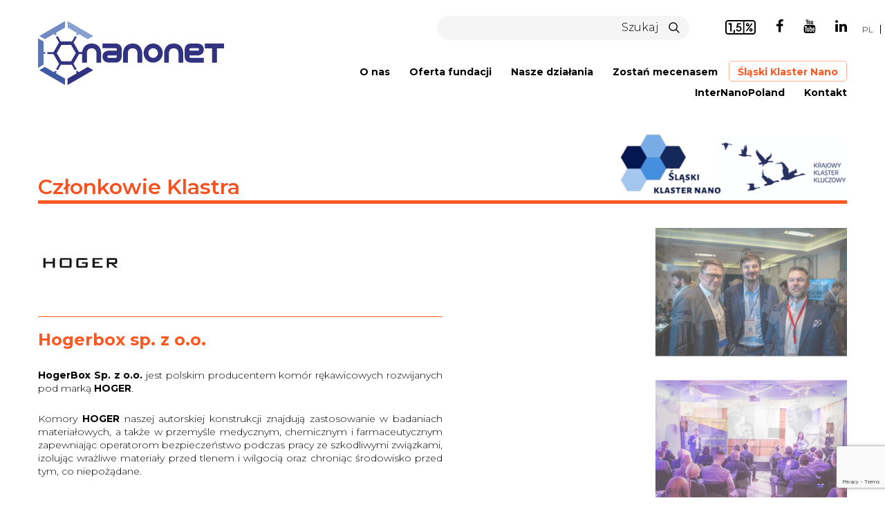

--- FILE ---
content_type: text/html; charset=UTF-8
request_url: https://nanonet.pl/member/hogerbox-sp-z-o-o/
body_size: 20187
content:
<!DOCTYPE html>

<html dir="ltr" lang="pl-PL" prefix="og: https://ogp.me/ns#">
<head>
	<meta charset="UTF-8">
	<meta name="viewport" content="width=device-width, initial-scale=1.0">
    
		<!-- All in One SEO 4.9.1.1 - aioseo.com -->
	<meta name="description" content="HogerBox Sp. z o.o. jest polskim producentem komór rękawicowych rozwijanych pod marką HOGER. Komory HOGER naszej autorskiej konstrukcji znajdują zastosowanie w badaniach materiałowych, a także w przemyśle medycznym, chemicznym i farmaceutycznym zapewniając operatorom bezpieczeństwo podczas pracy ze szkodliwymi związkami, izolując wrażliwe materiały przed tlenem i wilgocią oraz chroniąc środowisko przed tym, co niepożądane. Poszczególne elementy" />
	<meta name="robots" content="max-image-preview:large" />
	<link rel="canonical" href="https://nanonet.pl/member/hogerbox-sp-z-o-o/" />
	<meta name="generator" content="All in One SEO (AIOSEO) 4.9.1.1" />
		<meta property="og:locale" content="pl_PL" />
		<meta property="og:site_name" content="Fundacja NANONET - Fundacja Wspierania Nanonauk i Nanotechnologii NANONET" />
		<meta property="og:type" content="article" />
		<meta property="og:title" content="Hogerbox sp. z o.o. - Fundacja NANONET" />
		<meta property="og:description" content="HogerBox Sp. z o.o. jest polskim producentem komór rękawicowych rozwijanych pod marką HOGER. Komory HOGER naszej autorskiej konstrukcji znajdują zastosowanie w badaniach materiałowych, a także w przemyśle medycznym, chemicznym i farmaceutycznym zapewniając operatorom bezpieczeństwo podczas pracy ze szkodliwymi związkami, izolując wrażliwe materiały przed tlenem i wilgocią oraz chroniąc środowisko przed tym, co niepożądane. Poszczególne elementy" />
		<meta property="og:url" content="https://nanonet.pl/member/hogerbox-sp-z-o-o/" />
		<meta property="article:published_time" content="2022-02-22T09:25:48+00:00" />
		<meta property="article:modified_time" content="2023-03-03T09:37:26+00:00" />
		<meta name="twitter:card" content="summary_large_image" />
		<meta name="twitter:title" content="Hogerbox sp. z o.o. - Fundacja NANONET" />
		<meta name="twitter:description" content="HogerBox Sp. z o.o. jest polskim producentem komór rękawicowych rozwijanych pod marką HOGER. Komory HOGER naszej autorskiej konstrukcji znajdują zastosowanie w badaniach materiałowych, a także w przemyśle medycznym, chemicznym i farmaceutycznym zapewniając operatorom bezpieczeństwo podczas pracy ze szkodliwymi związkami, izolując wrażliwe materiały przed tlenem i wilgocią oraz chroniąc środowisko przed tym, co niepożądane. Poszczególne elementy" />
		<script type="application/ld+json" class="aioseo-schema">
			{"@context":"https:\/\/schema.org","@graph":[{"@type":"BreadcrumbList","@id":"https:\/\/nanonet.pl\/member\/hogerbox-sp-z-o-o\/#breadcrumblist","itemListElement":[{"@type":"ListItem","@id":"https:\/\/nanonet.pl#listItem","position":1,"name":"Home","item":"https:\/\/nanonet.pl","nextItem":{"@type":"ListItem","@id":"https:\/\/nanonet.pl\/member\/#listItem","name":"Cz\u0142onkowie klastra"}},{"@type":"ListItem","@id":"https:\/\/nanonet.pl\/member\/#listItem","position":2,"name":"Cz\u0142onkowie klastra","item":"https:\/\/nanonet.pl\/member\/","nextItem":{"@type":"ListItem","@id":"https:\/\/nanonet.pl\/member-brands\/przemysl\/#listItem","name":"Przemys\u0142"},"previousItem":{"@type":"ListItem","@id":"https:\/\/nanonet.pl#listItem","name":"Home"}},{"@type":"ListItem","@id":"https:\/\/nanonet.pl\/member-brands\/przemysl\/#listItem","position":3,"name":"Przemys\u0142","item":"https:\/\/nanonet.pl\/member-brands\/przemysl\/","nextItem":{"@type":"ListItem","@id":"https:\/\/nanonet.pl\/member-brands\/laboratorium\/#listItem","name":"Laboratorium"},"previousItem":{"@type":"ListItem","@id":"https:\/\/nanonet.pl\/member\/#listItem","name":"Cz\u0142onkowie klastra"}},{"@type":"ListItem","@id":"https:\/\/nanonet.pl\/member-brands\/laboratorium\/#listItem","position":4,"name":"Laboratorium","item":"https:\/\/nanonet.pl\/member-brands\/laboratorium\/","nextItem":{"@type":"ListItem","@id":"https:\/\/nanonet.pl\/member\/hogerbox-sp-z-o-o\/#listItem","name":"Hogerbox sp. z o.o."},"previousItem":{"@type":"ListItem","@id":"https:\/\/nanonet.pl\/member-brands\/przemysl\/#listItem","name":"Przemys\u0142"}},{"@type":"ListItem","@id":"https:\/\/nanonet.pl\/member\/hogerbox-sp-z-o-o\/#listItem","position":5,"name":"Hogerbox sp. z o.o.","previousItem":{"@type":"ListItem","@id":"https:\/\/nanonet.pl\/member-brands\/laboratorium\/#listItem","name":"Laboratorium"}}]},{"@type":"Organization","@id":"https:\/\/nanonet.pl\/#organization","name":"Fundacja NANONET","description":"Fundacja Wspierania Nanonauk i Nanotechnologii NANONET","url":"https:\/\/nanonet.pl\/"},{"@type":"WebPage","@id":"https:\/\/nanonet.pl\/member\/hogerbox-sp-z-o-o\/#webpage","url":"https:\/\/nanonet.pl\/member\/hogerbox-sp-z-o-o\/","name":"Hogerbox sp. z o.o. - Fundacja NANONET","description":"HogerBox Sp. z o.o. jest polskim producentem kom\u00f3r r\u0119kawicowych rozwijanych pod mark\u0105 HOGER. Komory HOGER naszej autorskiej konstrukcji znajduj\u0105 zastosowanie w badaniach materia\u0142owych, a tak\u017ce w przemy\u015ble medycznym, chemicznym i farmaceutycznym zapewniaj\u0105c operatorom bezpiecze\u0144stwo podczas pracy ze szkodliwymi zwi\u0105zkami, izoluj\u0105c wra\u017cliwe materia\u0142y przed tlenem i wilgoci\u0105 oraz chroni\u0105c \u015brodowisko przed tym, co niepo\u017c\u0105dane. Poszczeg\u00f3lne elementy","inLanguage":"pl-PL","isPartOf":{"@id":"https:\/\/nanonet.pl\/#website"},"breadcrumb":{"@id":"https:\/\/nanonet.pl\/member\/hogerbox-sp-z-o-o\/#breadcrumblist"},"image":{"@type":"ImageObject","url":"https:\/\/nanonet.pl\/wp-content\/uploads\/2022\/08\/Zrzut-ekranu-2022-08-22-o-10.22.48.png","@id":"https:\/\/nanonet.pl\/member\/hogerbox-sp-z-o-o\/#mainImage","width":120,"height":103},"primaryImageOfPage":{"@id":"https:\/\/nanonet.pl\/member\/hogerbox-sp-z-o-o\/#mainImage"},"datePublished":"2022-02-22T10:25:48+01:00","dateModified":"2023-03-03T10:37:26+01:00"},{"@type":"WebSite","@id":"https:\/\/nanonet.pl\/#website","url":"https:\/\/nanonet.pl\/","name":"Fundacja NANONET","description":"Fundacja Wspierania Nanonauk i Nanotechnologii NANONET","inLanguage":"pl-PL","publisher":{"@id":"https:\/\/nanonet.pl\/#organization"}}]}
		</script>
		<!-- All in One SEO -->

<script id="cookieyes" type="text/javascript" src="https://cdn-cookieyes.com/client_data/0a2fe0d2b6958e95dccaa369/script.js"></script>
	<!-- This site is optimized with the Yoast SEO plugin v26.5 - https://yoast.com/wordpress/plugins/seo/ -->
	<title>Hogerbox sp. z o.o. - Fundacja NANONET</title>
	<link rel="canonical" href="https://nanonet.pl/member/hogerbox-sp-z-o-o/" />
	<meta property="og:locale" content="pl_PL" />
	<meta property="og:type" content="article" />
	<meta property="og:title" content="Hogerbox sp. z o.o. - Fundacja NANONET" />
	<meta property="og:description" content="HogerBox Sp. z o.o. jest polskim producentem komór rękawicowych rozwijanych pod marką HOGER. Komory HOGER naszej autorskiej konstrukcji znajdują zastosowanie w badaniach materiałowych, a także w przemyśle medycznym, chemicznym i farmaceutycznym zapewniając operatorom bezpieczeństwo podczas pracy ze szkodliwymi związkami, izolując wrażliwe materiały przed tlenem i wilgocią oraz chroniąc środowisko przed tym, co niepożądane. Poszczególne elementy [&hellip;]" />
	<meta property="og:url" content="https://nanonet.pl/member/hogerbox-sp-z-o-o/" />
	<meta property="og:site_name" content="Fundacja NANONET" />
	<meta property="article:publisher" content="https://www.facebook.com/FundacjaNANONET/" />
	<meta property="article:modified_time" content="2023-03-03T09:37:26+00:00" />
	<meta property="og:image" content="https://nanonet.pl/wp-content/uploads/2022/08/Zrzut-ekranu-2022-08-22-o-10.22.48.png" />
	<meta property="og:image:width" content="120" />
	<meta property="og:image:height" content="103" />
	<meta property="og:image:type" content="image/png" />
	<meta name="twitter:card" content="summary_large_image" />
	<meta name="twitter:label1" content="Est. reading time" />
	<meta name="twitter:data1" content="2 minuty" />
	<script type="application/ld+json" class="yoast-schema-graph">{"@context":"https://schema.org","@graph":[{"@type":"WebPage","@id":"https://nanonet.pl/member/hogerbox-sp-z-o-o/","url":"https://nanonet.pl/member/hogerbox-sp-z-o-o/","name":"Hogerbox sp. z o.o. - Fundacja NANONET","isPartOf":{"@id":"https://nanonet.pl/#website"},"primaryImageOfPage":{"@id":"https://nanonet.pl/member/hogerbox-sp-z-o-o/#primaryimage"},"image":{"@id":"https://nanonet.pl/member/hogerbox-sp-z-o-o/#primaryimage"},"thumbnailUrl":"https://nanonet.pl/wp-content/uploads/2022/08/Zrzut-ekranu-2022-08-22-o-10.22.48.png","datePublished":"2022-02-22T09:25:48+00:00","dateModified":"2023-03-03T09:37:26+00:00","breadcrumb":{"@id":"https://nanonet.pl/member/hogerbox-sp-z-o-o/#breadcrumb"},"inLanguage":"pl-PL","potentialAction":[{"@type":"ReadAction","target":["https://nanonet.pl/member/hogerbox-sp-z-o-o/"]}]},{"@type":"ImageObject","inLanguage":"pl-PL","@id":"https://nanonet.pl/member/hogerbox-sp-z-o-o/#primaryimage","url":"https://nanonet.pl/wp-content/uploads/2022/08/Zrzut-ekranu-2022-08-22-o-10.22.48.png","contentUrl":"https://nanonet.pl/wp-content/uploads/2022/08/Zrzut-ekranu-2022-08-22-o-10.22.48.png","width":120,"height":103},{"@type":"BreadcrumbList","@id":"https://nanonet.pl/member/hogerbox-sp-z-o-o/#breadcrumb","itemListElement":[{"@type":"ListItem","position":1,"name":"Strona główna","item":"https://nanonet.pl/"},{"@type":"ListItem","position":2,"name":"Członkowie klastra","item":"https://nanonet.pl/member/"},{"@type":"ListItem","position":3,"name":"Hogerbox sp. z o.o."}]},{"@type":"WebSite","@id":"https://nanonet.pl/#website","url":"https://nanonet.pl/","name":"Fundacja NANONET","description":"Fundacja Wspierania Nanonauk i Nanotechnologii NANONET","potentialAction":[{"@type":"SearchAction","target":{"@type":"EntryPoint","urlTemplate":"https://nanonet.pl/?s={search_term_string}"},"query-input":{"@type":"PropertyValueSpecification","valueRequired":true,"valueName":"search_term_string"}}],"inLanguage":"pl-PL"}]}</script>
	<!-- / Yoast SEO plugin. -->


<link rel='dns-prefetch' href='//fonts.googleapis.com' />
<link rel="alternate" title="oEmbed (JSON)" type="application/json+oembed" href="https://nanonet.pl/wp-json/oembed/1.0/embed?url=https%3A%2F%2Fnanonet.pl%2Fmember%2Fhogerbox-sp-z-o-o%2F&#038;lang=pl" />
<link rel="alternate" title="oEmbed (XML)" type="text/xml+oembed" href="https://nanonet.pl/wp-json/oembed/1.0/embed?url=https%3A%2F%2Fnanonet.pl%2Fmember%2Fhogerbox-sp-z-o-o%2F&#038;format=xml&#038;lang=pl" />
		<!-- This site uses the Google Analytics by MonsterInsights plugin v9.11.1 - Using Analytics tracking - https://www.monsterinsights.com/ -->
							<script src="//www.googletagmanager.com/gtag/js?id=G-5F37T6H9QN"  data-cfasync="false" data-wpfc-render="false" type="text/javascript" async></script>
			<script data-cfasync="false" data-wpfc-render="false" type="text/javascript">
				var mi_version = '9.11.1';
				var mi_track_user = true;
				var mi_no_track_reason = '';
								var MonsterInsightsDefaultLocations = {"page_location":"https:\/\/nanonet.pl\/member\/hogerbox-sp-z-o-o\/"};
								if ( typeof MonsterInsightsPrivacyGuardFilter === 'function' ) {
					var MonsterInsightsLocations = (typeof MonsterInsightsExcludeQuery === 'object') ? MonsterInsightsPrivacyGuardFilter( MonsterInsightsExcludeQuery ) : MonsterInsightsPrivacyGuardFilter( MonsterInsightsDefaultLocations );
				} else {
					var MonsterInsightsLocations = (typeof MonsterInsightsExcludeQuery === 'object') ? MonsterInsightsExcludeQuery : MonsterInsightsDefaultLocations;
				}

								var disableStrs = [
										'ga-disable-G-5F37T6H9QN',
									];

				/* Function to detect opted out users */
				function __gtagTrackerIsOptedOut() {
					for (var index = 0; index < disableStrs.length; index++) {
						if (document.cookie.indexOf(disableStrs[index] + '=true') > -1) {
							return true;
						}
					}

					return false;
				}

				/* Disable tracking if the opt-out cookie exists. */
				if (__gtagTrackerIsOptedOut()) {
					for (var index = 0; index < disableStrs.length; index++) {
						window[disableStrs[index]] = true;
					}
				}

				/* Opt-out function */
				function __gtagTrackerOptout() {
					for (var index = 0; index < disableStrs.length; index++) {
						document.cookie = disableStrs[index] + '=true; expires=Thu, 31 Dec 2099 23:59:59 UTC; path=/';
						window[disableStrs[index]] = true;
					}
				}

				if ('undefined' === typeof gaOptout) {
					function gaOptout() {
						__gtagTrackerOptout();
					}
				}
								window.dataLayer = window.dataLayer || [];

				window.MonsterInsightsDualTracker = {
					helpers: {},
					trackers: {},
				};
				if (mi_track_user) {
					function __gtagDataLayer() {
						dataLayer.push(arguments);
					}

					function __gtagTracker(type, name, parameters) {
						if (!parameters) {
							parameters = {};
						}

						if (parameters.send_to) {
							__gtagDataLayer.apply(null, arguments);
							return;
						}

						if (type === 'event') {
														parameters.send_to = monsterinsights_frontend.v4_id;
							var hookName = name;
							if (typeof parameters['event_category'] !== 'undefined') {
								hookName = parameters['event_category'] + ':' + name;
							}

							if (typeof MonsterInsightsDualTracker.trackers[hookName] !== 'undefined') {
								MonsterInsightsDualTracker.trackers[hookName](parameters);
							} else {
								__gtagDataLayer('event', name, parameters);
							}
							
						} else {
							__gtagDataLayer.apply(null, arguments);
						}
					}

					__gtagTracker('js', new Date());
					__gtagTracker('set', {
						'developer_id.dZGIzZG': true,
											});
					if ( MonsterInsightsLocations.page_location ) {
						__gtagTracker('set', MonsterInsightsLocations);
					}
										__gtagTracker('config', 'G-5F37T6H9QN', {"forceSSL":"true","link_attribution":"true"} );
										window.gtag = __gtagTracker;										(function () {
						/* https://developers.google.com/analytics/devguides/collection/analyticsjs/ */
						/* ga and __gaTracker compatibility shim. */
						var noopfn = function () {
							return null;
						};
						var newtracker = function () {
							return new Tracker();
						};
						var Tracker = function () {
							return null;
						};
						var p = Tracker.prototype;
						p.get = noopfn;
						p.set = noopfn;
						p.send = function () {
							var args = Array.prototype.slice.call(arguments);
							args.unshift('send');
							__gaTracker.apply(null, args);
						};
						var __gaTracker = function () {
							var len = arguments.length;
							if (len === 0) {
								return;
							}
							var f = arguments[len - 1];
							if (typeof f !== 'object' || f === null || typeof f.hitCallback !== 'function') {
								if ('send' === arguments[0]) {
									var hitConverted, hitObject = false, action;
									if ('event' === arguments[1]) {
										if ('undefined' !== typeof arguments[3]) {
											hitObject = {
												'eventAction': arguments[3],
												'eventCategory': arguments[2],
												'eventLabel': arguments[4],
												'value': arguments[5] ? arguments[5] : 1,
											}
										}
									}
									if ('pageview' === arguments[1]) {
										if ('undefined' !== typeof arguments[2]) {
											hitObject = {
												'eventAction': 'page_view',
												'page_path': arguments[2],
											}
										}
									}
									if (typeof arguments[2] === 'object') {
										hitObject = arguments[2];
									}
									if (typeof arguments[5] === 'object') {
										Object.assign(hitObject, arguments[5]);
									}
									if ('undefined' !== typeof arguments[1].hitType) {
										hitObject = arguments[1];
										if ('pageview' === hitObject.hitType) {
											hitObject.eventAction = 'page_view';
										}
									}
									if (hitObject) {
										action = 'timing' === arguments[1].hitType ? 'timing_complete' : hitObject.eventAction;
										hitConverted = mapArgs(hitObject);
										__gtagTracker('event', action, hitConverted);
									}
								}
								return;
							}

							function mapArgs(args) {
								var arg, hit = {};
								var gaMap = {
									'eventCategory': 'event_category',
									'eventAction': 'event_action',
									'eventLabel': 'event_label',
									'eventValue': 'event_value',
									'nonInteraction': 'non_interaction',
									'timingCategory': 'event_category',
									'timingVar': 'name',
									'timingValue': 'value',
									'timingLabel': 'event_label',
									'page': 'page_path',
									'location': 'page_location',
									'title': 'page_title',
									'referrer' : 'page_referrer',
								};
								for (arg in args) {
																		if (!(!args.hasOwnProperty(arg) || !gaMap.hasOwnProperty(arg))) {
										hit[gaMap[arg]] = args[arg];
									} else {
										hit[arg] = args[arg];
									}
								}
								return hit;
							}

							try {
								f.hitCallback();
							} catch (ex) {
							}
						};
						__gaTracker.create = newtracker;
						__gaTracker.getByName = newtracker;
						__gaTracker.getAll = function () {
							return [];
						};
						__gaTracker.remove = noopfn;
						__gaTracker.loaded = true;
						window['__gaTracker'] = __gaTracker;
					})();
									} else {
										console.log("");
					(function () {
						function __gtagTracker() {
							return null;
						}

						window['__gtagTracker'] = __gtagTracker;
						window['gtag'] = __gtagTracker;
					})();
									}
			</script>
							<!-- / Google Analytics by MonsterInsights -->
		<style id='wp-img-auto-sizes-contain-inline-css' type='text/css'>
img:is([sizes=auto i],[sizes^="auto," i]){contain-intrinsic-size:3000px 1500px}
/*# sourceURL=wp-img-auto-sizes-contain-inline-css */
</style>
<style id='wp-emoji-styles-inline-css' type='text/css'>

	img.wp-smiley, img.emoji {
		display: inline !important;
		border: none !important;
		box-shadow: none !important;
		height: 1em !important;
		width: 1em !important;
		margin: 0 0.07em !important;
		vertical-align: -0.1em !important;
		background: none !important;
		padding: 0 !important;
	}
/*# sourceURL=wp-emoji-styles-inline-css */
</style>
<style id='wp-block-library-inline-css' type='text/css'>
:root{--wp-block-synced-color:#7a00df;--wp-block-synced-color--rgb:122,0,223;--wp-bound-block-color:var(--wp-block-synced-color);--wp-editor-canvas-background:#ddd;--wp-admin-theme-color:#007cba;--wp-admin-theme-color--rgb:0,124,186;--wp-admin-theme-color-darker-10:#006ba1;--wp-admin-theme-color-darker-10--rgb:0,107,160.5;--wp-admin-theme-color-darker-20:#005a87;--wp-admin-theme-color-darker-20--rgb:0,90,135;--wp-admin-border-width-focus:2px}@media (min-resolution:192dpi){:root{--wp-admin-border-width-focus:1.5px}}.wp-element-button{cursor:pointer}:root .has-very-light-gray-background-color{background-color:#eee}:root .has-very-dark-gray-background-color{background-color:#313131}:root .has-very-light-gray-color{color:#eee}:root .has-very-dark-gray-color{color:#313131}:root .has-vivid-green-cyan-to-vivid-cyan-blue-gradient-background{background:linear-gradient(135deg,#00d084,#0693e3)}:root .has-purple-crush-gradient-background{background:linear-gradient(135deg,#34e2e4,#4721fb 50%,#ab1dfe)}:root .has-hazy-dawn-gradient-background{background:linear-gradient(135deg,#faaca8,#dad0ec)}:root .has-subdued-olive-gradient-background{background:linear-gradient(135deg,#fafae1,#67a671)}:root .has-atomic-cream-gradient-background{background:linear-gradient(135deg,#fdd79a,#004a59)}:root .has-nightshade-gradient-background{background:linear-gradient(135deg,#330968,#31cdcf)}:root .has-midnight-gradient-background{background:linear-gradient(135deg,#020381,#2874fc)}:root{--wp--preset--font-size--normal:16px;--wp--preset--font-size--huge:42px}.has-regular-font-size{font-size:1em}.has-larger-font-size{font-size:2.625em}.has-normal-font-size{font-size:var(--wp--preset--font-size--normal)}.has-huge-font-size{font-size:var(--wp--preset--font-size--huge)}.has-text-align-center{text-align:center}.has-text-align-left{text-align:left}.has-text-align-right{text-align:right}.has-fit-text{white-space:nowrap!important}#end-resizable-editor-section{display:none}.aligncenter{clear:both}.items-justified-left{justify-content:flex-start}.items-justified-center{justify-content:center}.items-justified-right{justify-content:flex-end}.items-justified-space-between{justify-content:space-between}.screen-reader-text{border:0;clip-path:inset(50%);height:1px;margin:-1px;overflow:hidden;padding:0;position:absolute;width:1px;word-wrap:normal!important}.screen-reader-text:focus{background-color:#ddd;clip-path:none;color:#444;display:block;font-size:1em;height:auto;left:5px;line-height:normal;padding:15px 23px 14px;text-decoration:none;top:5px;width:auto;z-index:100000}html :where(.has-border-color){border-style:solid}html :where([style*=border-top-color]){border-top-style:solid}html :where([style*=border-right-color]){border-right-style:solid}html :where([style*=border-bottom-color]){border-bottom-style:solid}html :where([style*=border-left-color]){border-left-style:solid}html :where([style*=border-width]){border-style:solid}html :where([style*=border-top-width]){border-top-style:solid}html :where([style*=border-right-width]){border-right-style:solid}html :where([style*=border-bottom-width]){border-bottom-style:solid}html :where([style*=border-left-width]){border-left-style:solid}html :where(img[class*=wp-image-]){height:auto;max-width:100%}:where(figure){margin:0 0 1em}html :where(.is-position-sticky){--wp-admin--admin-bar--position-offset:var(--wp-admin--admin-bar--height,0px)}@media screen and (max-width:600px){html :where(.is-position-sticky){--wp-admin--admin-bar--position-offset:0px}}

/*# sourceURL=wp-block-library-inline-css */
</style><style id='global-styles-inline-css' type='text/css'>
:root{--wp--preset--aspect-ratio--square: 1;--wp--preset--aspect-ratio--4-3: 4/3;--wp--preset--aspect-ratio--3-4: 3/4;--wp--preset--aspect-ratio--3-2: 3/2;--wp--preset--aspect-ratio--2-3: 2/3;--wp--preset--aspect-ratio--16-9: 16/9;--wp--preset--aspect-ratio--9-16: 9/16;--wp--preset--color--black: #000000;--wp--preset--color--cyan-bluish-gray: #abb8c3;--wp--preset--color--white: #ffffff;--wp--preset--color--pale-pink: #f78da7;--wp--preset--color--vivid-red: #cf2e2e;--wp--preset--color--luminous-vivid-orange: #ff6900;--wp--preset--color--luminous-vivid-amber: #fcb900;--wp--preset--color--light-green-cyan: #7bdcb5;--wp--preset--color--vivid-green-cyan: #00d084;--wp--preset--color--pale-cyan-blue: #8ed1fc;--wp--preset--color--vivid-cyan-blue: #0693e3;--wp--preset--color--vivid-purple: #9b51e0;--wp--preset--gradient--vivid-cyan-blue-to-vivid-purple: linear-gradient(135deg,rgb(6,147,227) 0%,rgb(155,81,224) 100%);--wp--preset--gradient--light-green-cyan-to-vivid-green-cyan: linear-gradient(135deg,rgb(122,220,180) 0%,rgb(0,208,130) 100%);--wp--preset--gradient--luminous-vivid-amber-to-luminous-vivid-orange: linear-gradient(135deg,rgb(252,185,0) 0%,rgb(255,105,0) 100%);--wp--preset--gradient--luminous-vivid-orange-to-vivid-red: linear-gradient(135deg,rgb(255,105,0) 0%,rgb(207,46,46) 100%);--wp--preset--gradient--very-light-gray-to-cyan-bluish-gray: linear-gradient(135deg,rgb(238,238,238) 0%,rgb(169,184,195) 100%);--wp--preset--gradient--cool-to-warm-spectrum: linear-gradient(135deg,rgb(74,234,220) 0%,rgb(151,120,209) 20%,rgb(207,42,186) 40%,rgb(238,44,130) 60%,rgb(251,105,98) 80%,rgb(254,248,76) 100%);--wp--preset--gradient--blush-light-purple: linear-gradient(135deg,rgb(255,206,236) 0%,rgb(152,150,240) 100%);--wp--preset--gradient--blush-bordeaux: linear-gradient(135deg,rgb(254,205,165) 0%,rgb(254,45,45) 50%,rgb(107,0,62) 100%);--wp--preset--gradient--luminous-dusk: linear-gradient(135deg,rgb(255,203,112) 0%,rgb(199,81,192) 50%,rgb(65,88,208) 100%);--wp--preset--gradient--pale-ocean: linear-gradient(135deg,rgb(255,245,203) 0%,rgb(182,227,212) 50%,rgb(51,167,181) 100%);--wp--preset--gradient--electric-grass: linear-gradient(135deg,rgb(202,248,128) 0%,rgb(113,206,126) 100%);--wp--preset--gradient--midnight: linear-gradient(135deg,rgb(2,3,129) 0%,rgb(40,116,252) 100%);--wp--preset--font-size--small: 13px;--wp--preset--font-size--medium: 20px;--wp--preset--font-size--large: 36px;--wp--preset--font-size--x-large: 42px;--wp--preset--spacing--20: 0.44rem;--wp--preset--spacing--30: 0.67rem;--wp--preset--spacing--40: 1rem;--wp--preset--spacing--50: 1.5rem;--wp--preset--spacing--60: 2.25rem;--wp--preset--spacing--70: 3.38rem;--wp--preset--spacing--80: 5.06rem;--wp--preset--shadow--natural: 6px 6px 9px rgba(0, 0, 0, 0.2);--wp--preset--shadow--deep: 12px 12px 50px rgba(0, 0, 0, 0.4);--wp--preset--shadow--sharp: 6px 6px 0px rgba(0, 0, 0, 0.2);--wp--preset--shadow--outlined: 6px 6px 0px -3px rgb(255, 255, 255), 6px 6px rgb(0, 0, 0);--wp--preset--shadow--crisp: 6px 6px 0px rgb(0, 0, 0);}:where(.is-layout-flex){gap: 0.5em;}:where(.is-layout-grid){gap: 0.5em;}body .is-layout-flex{display: flex;}.is-layout-flex{flex-wrap: wrap;align-items: center;}.is-layout-flex > :is(*, div){margin: 0;}body .is-layout-grid{display: grid;}.is-layout-grid > :is(*, div){margin: 0;}:where(.wp-block-columns.is-layout-flex){gap: 2em;}:where(.wp-block-columns.is-layout-grid){gap: 2em;}:where(.wp-block-post-template.is-layout-flex){gap: 1.25em;}:where(.wp-block-post-template.is-layout-grid){gap: 1.25em;}.has-black-color{color: var(--wp--preset--color--black) !important;}.has-cyan-bluish-gray-color{color: var(--wp--preset--color--cyan-bluish-gray) !important;}.has-white-color{color: var(--wp--preset--color--white) !important;}.has-pale-pink-color{color: var(--wp--preset--color--pale-pink) !important;}.has-vivid-red-color{color: var(--wp--preset--color--vivid-red) !important;}.has-luminous-vivid-orange-color{color: var(--wp--preset--color--luminous-vivid-orange) !important;}.has-luminous-vivid-amber-color{color: var(--wp--preset--color--luminous-vivid-amber) !important;}.has-light-green-cyan-color{color: var(--wp--preset--color--light-green-cyan) !important;}.has-vivid-green-cyan-color{color: var(--wp--preset--color--vivid-green-cyan) !important;}.has-pale-cyan-blue-color{color: var(--wp--preset--color--pale-cyan-blue) !important;}.has-vivid-cyan-blue-color{color: var(--wp--preset--color--vivid-cyan-blue) !important;}.has-vivid-purple-color{color: var(--wp--preset--color--vivid-purple) !important;}.has-black-background-color{background-color: var(--wp--preset--color--black) !important;}.has-cyan-bluish-gray-background-color{background-color: var(--wp--preset--color--cyan-bluish-gray) !important;}.has-white-background-color{background-color: var(--wp--preset--color--white) !important;}.has-pale-pink-background-color{background-color: var(--wp--preset--color--pale-pink) !important;}.has-vivid-red-background-color{background-color: var(--wp--preset--color--vivid-red) !important;}.has-luminous-vivid-orange-background-color{background-color: var(--wp--preset--color--luminous-vivid-orange) !important;}.has-luminous-vivid-amber-background-color{background-color: var(--wp--preset--color--luminous-vivid-amber) !important;}.has-light-green-cyan-background-color{background-color: var(--wp--preset--color--light-green-cyan) !important;}.has-vivid-green-cyan-background-color{background-color: var(--wp--preset--color--vivid-green-cyan) !important;}.has-pale-cyan-blue-background-color{background-color: var(--wp--preset--color--pale-cyan-blue) !important;}.has-vivid-cyan-blue-background-color{background-color: var(--wp--preset--color--vivid-cyan-blue) !important;}.has-vivid-purple-background-color{background-color: var(--wp--preset--color--vivid-purple) !important;}.has-black-border-color{border-color: var(--wp--preset--color--black) !important;}.has-cyan-bluish-gray-border-color{border-color: var(--wp--preset--color--cyan-bluish-gray) !important;}.has-white-border-color{border-color: var(--wp--preset--color--white) !important;}.has-pale-pink-border-color{border-color: var(--wp--preset--color--pale-pink) !important;}.has-vivid-red-border-color{border-color: var(--wp--preset--color--vivid-red) !important;}.has-luminous-vivid-orange-border-color{border-color: var(--wp--preset--color--luminous-vivid-orange) !important;}.has-luminous-vivid-amber-border-color{border-color: var(--wp--preset--color--luminous-vivid-amber) !important;}.has-light-green-cyan-border-color{border-color: var(--wp--preset--color--light-green-cyan) !important;}.has-vivid-green-cyan-border-color{border-color: var(--wp--preset--color--vivid-green-cyan) !important;}.has-pale-cyan-blue-border-color{border-color: var(--wp--preset--color--pale-cyan-blue) !important;}.has-vivid-cyan-blue-border-color{border-color: var(--wp--preset--color--vivid-cyan-blue) !important;}.has-vivid-purple-border-color{border-color: var(--wp--preset--color--vivid-purple) !important;}.has-vivid-cyan-blue-to-vivid-purple-gradient-background{background: var(--wp--preset--gradient--vivid-cyan-blue-to-vivid-purple) !important;}.has-light-green-cyan-to-vivid-green-cyan-gradient-background{background: var(--wp--preset--gradient--light-green-cyan-to-vivid-green-cyan) !important;}.has-luminous-vivid-amber-to-luminous-vivid-orange-gradient-background{background: var(--wp--preset--gradient--luminous-vivid-amber-to-luminous-vivid-orange) !important;}.has-luminous-vivid-orange-to-vivid-red-gradient-background{background: var(--wp--preset--gradient--luminous-vivid-orange-to-vivid-red) !important;}.has-very-light-gray-to-cyan-bluish-gray-gradient-background{background: var(--wp--preset--gradient--very-light-gray-to-cyan-bluish-gray) !important;}.has-cool-to-warm-spectrum-gradient-background{background: var(--wp--preset--gradient--cool-to-warm-spectrum) !important;}.has-blush-light-purple-gradient-background{background: var(--wp--preset--gradient--blush-light-purple) !important;}.has-blush-bordeaux-gradient-background{background: var(--wp--preset--gradient--blush-bordeaux) !important;}.has-luminous-dusk-gradient-background{background: var(--wp--preset--gradient--luminous-dusk) !important;}.has-pale-ocean-gradient-background{background: var(--wp--preset--gradient--pale-ocean) !important;}.has-electric-grass-gradient-background{background: var(--wp--preset--gradient--electric-grass) !important;}.has-midnight-gradient-background{background: var(--wp--preset--gradient--midnight) !important;}.has-small-font-size{font-size: var(--wp--preset--font-size--small) !important;}.has-medium-font-size{font-size: var(--wp--preset--font-size--medium) !important;}.has-large-font-size{font-size: var(--wp--preset--font-size--large) !important;}.has-x-large-font-size{font-size: var(--wp--preset--font-size--x-large) !important;}
/*# sourceURL=global-styles-inline-css */
</style>

<style id='classic-theme-styles-inline-css' type='text/css'>
/*! This file is auto-generated */
.wp-block-button__link{color:#fff;background-color:#32373c;border-radius:9999px;box-shadow:none;text-decoration:none;padding:calc(.667em + 2px) calc(1.333em + 2px);font-size:1.125em}.wp-block-file__button{background:#32373c;color:#fff;text-decoration:none}
/*# sourceURL=/wp-includes/css/classic-themes.min.css */
</style>
<link rel='stylesheet' id='contact-form-7-css' href='https://nanonet.pl/wp-content/plugins/contact-form-7/includes/css/styles.css?ver=6.1.4' type='text/css' media='all' />
<link rel='stylesheet' id='djacc-style-css' href='https://nanonet.pl/wp-content/plugins/dj-accessibility/module/assets/css/accessibility.css?ver=1.12' type='text/css' media='all' />
<style id='djacc-style-inline-css' type='text/css'>
.djacc { font-family: Roboto, sans-serif; }
.djacc--sticky.djacc-popup { margin: 20px 20px; }
/*# sourceURL=djacc-style-inline-css */
</style>
<link rel='stylesheet' id='djacc-webfont-css' href='https://fonts.googleapis.com/css2?family=Roboto%3Awght%40400%3B700&#038;display=swap&#038;ver=1.12' type='text/css' media='all' />
<link rel='stylesheet' id='mailerlite_forms.css-css' href='https://nanonet.pl/wp-content/plugins/official-mailerlite-sign-up-forms/assets/css/mailerlite_forms.css?ver=1.7.14' type='text/css' media='all' />
<link rel='stylesheet' id='nanonet-style-css' href='https://nanonet.pl/wp-content/themes/nanonet/style.css?ver=6.9' type='text/css' media='all' />
<link rel='stylesheet' id='bootstrap-css' href='https://nanonet.pl/wp-content/themes/nanonet/css/bootstrap.css?ver=6.9' type='text/css' media='all' />
<link rel='stylesheet' id='font-awesome-css' href='https://nanonet.pl/wp-content/themes/nanonet/css/font-awesome.min.css?ver=6.9' type='text/css' media='all' />
<link rel='stylesheet' id='slick-css' href='https://nanonet.pl/wp-content/themes/nanonet/css/slick.css?ver=6.9' type='text/css' media='all' />
<link rel='stylesheet' id='mmenu-css' href='https://nanonet.pl/wp-content/themes/nanonet/css/jquery.mmenu.all.css?ver=6.9' type='text/css' media='all' />
<link rel='stylesheet' id='magnific-popup-css' href='https://nanonet.pl/wp-content/themes/nanonet/css/magnific-popup.css?ver=6.9' type='text/css' media='all' />
<link rel='stylesheet' id='main-css' href='https://nanonet.pl/wp-content/themes/nanonet/css/main.css?ver=6.9' type='text/css' media='all' />
<link rel='stylesheet' id='wp-pagenavi-css' href='https://nanonet.pl/wp-content/plugins/wp-pagenavi/pagenavi-css.css?ver=2.70' type='text/css' media='all' />
<script type="text/javascript" src="https://nanonet.pl/wp-content/plugins/google-analytics-for-wordpress/assets/js/frontend-gtag.min.js?ver=9.11.1" id="monsterinsights-frontend-script-js" async="async" data-wp-strategy="async"></script>
<script data-cfasync="false" data-wpfc-render="false" type="text/javascript" id='monsterinsights-frontend-script-js-extra'>/* <![CDATA[ */
var monsterinsights_frontend = {"js_events_tracking":"true","download_extensions":"doc,pdf,ppt,zip,xls,docx,pptx,xlsx","inbound_paths":"[{\"path\":\"\\\/go\\\/\",\"label\":\"affiliate\"},{\"path\":\"\\\/recommend\\\/\",\"label\":\"affiliate\"}]","home_url":"https:\/\/nanonet.pl","hash_tracking":"false","v4_id":"G-5F37T6H9QN"};/* ]]> */
</script>
<script type="text/javascript" src="https://nanonet.pl/wp-content/themes/nanonet/js/libraries/modernizr.js?ver=6.9" id="modernizr-js"></script>
<script type="text/javascript" src="https://nanonet.pl/wp-includes/js/jquery/jquery.min.js?ver=3.7.1" id="jquery-core-js"></script>
<script type="text/javascript" src="https://nanonet.pl/wp-includes/js/jquery/jquery-migrate.min.js?ver=3.4.1" id="jquery-migrate-js"></script>
<script type="text/javascript" src="https://nanonet.pl/wp-content/themes/nanonet/js/libraries/bootstrap.min.js?ver=6.9" id="bootstrap-js"></script>
<script type="text/javascript" src="https://nanonet.pl/wp-content/themes/nanonet/js/plugins/slick.min.js?ver=6.9" id="slick-js"></script>
<script type="text/javascript" src="https://nanonet.pl/wp-content/themes/nanonet/js/plugins/jquery.magnific-popup.min.js?ver=6.9" id="magnific-popup-js"></script>
<script type="text/javascript" src="https://nanonet.pl/wp-content/themes/nanonet/js/plugins/jquery.mmenu.min.all.js?ver=6.9" id="mmenu-js"></script>
<script type="text/javascript" src="https://nanonet.pl/wp-content/themes/nanonet/js/plugins/hoverIntent.js?ver=6.9" id="hover-js"></script>
<script type="text/javascript" src="https://nanonet.pl/wp-content/themes/nanonet/js/plugins/webfontloader.min.js?ver=6.9" id="webfontloader-js"></script>
<script type="text/javascript" id="script-js-extra">
/* <![CDATA[ */
var placeHolderLang = {"newsletterPlaceholder":"Adres e-mail"};
//# sourceURL=script-js-extra
/* ]]> */
</script>
<script type="text/javascript" src="https://nanonet.pl/wp-content/themes/nanonet/js/main.js?ver=6.9" id="script-js"></script>
<script type="text/javascript" id="ajaxscript-js-extra">
/* <![CDATA[ */
var my_ajax_object = {"ajax_url":"https://nanonet.pl/wp-admin/admin-ajax.php","template_url":"https://nanonet.pl/wp-content/themes/nanonet"};
//# sourceURL=ajaxscript-js-extra
/* ]]> */
</script>
<script type="text/javascript" src="https://nanonet.pl/wp-content/themes/nanonet/js/ajax.js?ver=6.9" id="ajaxscript-js"></script>
<link rel="https://api.w.org/" href="https://nanonet.pl/wp-json/" /><link rel='shortlink' href='https://nanonet.pl/?p=19766' />
            <!-- MailerLite Universal -->
            <script>
                (function (m, a, i, l, e, r) {
                    m['MailerLiteObject'] = e;

                    function f() {
                        var c = {a: arguments, q: []};
                        var r = this.push(c);
                        return "number" != typeof r ? r : f.bind(c.q);
                    }

                    f.q = f.q || [];
                    m[e] = m[e] || f.bind(f.q);
                    m[e].q = m[e].q || f.q;
                    r = a.createElement(i);
                    var _ = a.getElementsByTagName(i)[0];
                    r.async = 1;
                    r.src = l + '?' + (~~(new Date().getTime() / 10000000));
                    _.parentNode.insertBefore(r, _);
                })(window, document, 'script', 'https://static.mailerlite.com/js/universal.js', 'ml');

                var ml_account = ml('accounts', '705893', 'j7a0o3c7w3', 'load');
            </script>
            <!-- End MailerLite Universal -->
        <link rel="icon" href="https://nanonet.pl/wp-content/uploads/2018/09/cropped-logo-1-32x32.png" sizes="32x32" />
<link rel="icon" href="https://nanonet.pl/wp-content/uploads/2018/09/cropped-logo-1-192x192.png" sizes="192x192" />
<link rel="apple-touch-icon" href="https://nanonet.pl/wp-content/uploads/2018/09/cropped-logo-1-180x180.png" />
<meta name="msapplication-TileImage" content="https://nanonet.pl/wp-content/uploads/2018/09/cropped-logo-1-270x270.png" />
    <!--[if lt IE 9]>
        <script src="https://nanonet.pl/wp-content/themes/nanonet/js/ie/html5shiv.js"></script>
        <script src="https://nanonet.pl/wp-content/themes/nanonet/js/ie/respond.min.js"></script>
    <![endif]-->
</head>
<body data-rsssl=1 class="wp-singular member-template-default single single-member postid-19766 wp-theme-nanonet">
    <div id="menu" class="hidemenu">
         <ul id="menu-menu-glowne" class="nolist"><li id="menu-item-243" class="menu-item menu-item-type-post_type menu-item-object-page menu-item-has-children menu-item-243"><a href="https://nanonet.pl/o-nas/">O nas</a>
<ul class="sub-menu">
	<li id="menu-item-237" class="scrollable menu-item menu-item-type-custom menu-item-object-custom menu-item-237"><a href="https://nanonet.pl/o-nas/#numbers">Fundacja w liczbach</a></li>
	<li id="menu-item-238" class="scrollable menu-item menu-item-type-custom menu-item-object-custom menu-item-238"><a href="https://nanonet.pl/o-nas/#mission">Misja</a></li>
	<li id="menu-item-239" class="scrollable menu-item menu-item-type-custom menu-item-object-custom menu-item-239"><a href="https://nanonet.pl/o-nas/#goal">Cel</a></li>
	<li id="menu-item-240" class="scrollable menu-item menu-item-type-custom menu-item-object-custom menu-item-240"><a href="https://nanonet.pl/o-nas/#team">Zespół</a></li>
	<li id="menu-item-241" class="scrollable menu-item menu-item-type-custom menu-item-object-custom menu-item-241"><a href="https://nanonet.pl/o-nas/#tax">1,5% podatku</a></li>
	<li id="menu-item-242" class="scrollable menu-item menu-item-type-custom menu-item-object-custom menu-item-242"><a href="https://nanonet.pl/o-nas/#download">Materiały do pobrania</a></li>
</ul>
</li>
<li id="menu-item-80" class="menu-item menu-item-type-custom menu-item-object-custom menu-item-80"><a href="https://nanonet.pl/foundation_offer/">Oferta fundacji</a></li>
<li id="menu-item-170" class="menu-item menu-item-type-post_type menu-item-object-page menu-item-170"><a href="https://nanonet.pl/nasze-dzialania/">Nasze działania</a></li>
<li id="menu-item-270" class="menu-item menu-item-type-post_type menu-item-object-page menu-item-270"><a href="https://nanonet.pl/jak-zostac-mecenasem/">Zostań mecenasem</a></li>
<li id="menu-item-20975" class="orange menu-item menu-item-type-custom menu-item-object-custom menu-item-20975"><a target="_blank" href="https://nanoslask.pl/">Śląski Klaster Nano</a></li>
<li id="menu-item-20976" class="menu-item menu-item-type-custom menu-item-object-custom menu-item-20976"><a target="_blank" href="https://internanopoland.com/">InterNanoPoland</a></li>
<li id="menu-item-98" class="menu-item menu-item-type-post_type menu-item-object-page menu-item-98"><a href="https://nanonet.pl/kontakt/">Kontakt</a></li>
</ul>    </div>
<div id="page"> 
    <header class="header">
        <div class="container">
            <div class="row">
                <div class="col-md-3 col-sm-4 col-sm-offset-0 col-xs-offset-3 col-xs-6 logo">
                    <a href="https://nanonet.pl">
                        <img class="img-responsive" src="https://nanonet.pl/wp-content/themes/nanonet/img/logo/logo.svg" alt="" />
                    </a>
                </div><!--.logo-->
                <div class="col-lg-8 col-lg-offset-1 col-md-9 col-sm-8 col-xs-12 topbar">
                    <div class="top-topbar">
                        <div class="visible-xs visible-sm text-right responsive-menu">
                            <a href="#menu" class="menu-site"><i class="fa fa-bars"></i> Menu</a>
                        </div>
                        <form method="get" action="https://nanonet.pl/">
    <input name="s" placeholder="Szukaj" type="text" class="search"> 
    <button type="submit">
        <img class="img-responsive" src="https://nanonet.pl/wp-content/themes/nanonet/img/icons/2.png" alt="" />
    </button>
</form>                        <div class="link">
                                <a href="">
                                    <img class="img-responsive" src="https://nanonet.pl/wp-content/themes/nanonet/img/icons/1,5.jpg" alt="" />
                                </a>
                                <a href="https://www.facebook.com/FundacjaNANONET/" target="_blank">
                                    <i class="fa fa-facebook" aria-hidden="true"></i>
                                </a>
                                <a href="https://www.youtube.com/channel/UCUr-PJYr4pYzTJUEqcBT-xg/videos" target="_blank">
                                    <i class="fa fa-youtube" aria-hidden="true"></i>
                                </a>
                                <a href="https://pl.linkedin.com/company/nanonet-fundation" target="_blank">
                                    <i class="fa fa-linkedin" aria-hidden="true"></i>
                                </a>
                        </div><!--.link-->
                        <div class="language">
                            <ul>	<li class="lang-item lang-item-25 lang-item-pl current-lang lang-item-first"><a lang="pl-PL" hreflang="pl-PL" href="https://nanonet.pl/member/hogerbox-sp-z-o-o/" aria-current="true">pl</a></li>
	<li class="lang-item lang-item-28 lang-item-en no-translation"><a lang="en-US" hreflang="en-US" href="https://nanonet.pl/en/">en</a></li>
</ul>
                        </div><!--.language-->
                    </div><!--.top-topbar-->

                    <div class="menu hidden-sm hidden-xs">
                        <nav>
                            <ul id="menu-menu-glowne-1" class="nolist"><li class="menu-item menu-item-type-post_type menu-item-object-page menu-item-has-children menu-item-243"><a href="https://nanonet.pl/o-nas/">O nas</a>
<ul class="sub-menu">
	<li class="scrollable menu-item menu-item-type-custom menu-item-object-custom menu-item-237"><a href="https://nanonet.pl/o-nas/#numbers">Fundacja w liczbach</a></li>
	<li class="scrollable menu-item menu-item-type-custom menu-item-object-custom menu-item-238"><a href="https://nanonet.pl/o-nas/#mission">Misja</a></li>
	<li class="scrollable menu-item menu-item-type-custom menu-item-object-custom menu-item-239"><a href="https://nanonet.pl/o-nas/#goal">Cel</a></li>
	<li class="scrollable menu-item menu-item-type-custom menu-item-object-custom menu-item-240"><a href="https://nanonet.pl/o-nas/#team">Zespół</a></li>
	<li class="scrollable menu-item menu-item-type-custom menu-item-object-custom menu-item-241"><a href="https://nanonet.pl/o-nas/#tax">1,5% podatku</a></li>
	<li class="scrollable menu-item menu-item-type-custom menu-item-object-custom menu-item-242"><a href="https://nanonet.pl/o-nas/#download">Materiały do pobrania</a></li>
</ul>
</li>
<li class="menu-item menu-item-type-custom menu-item-object-custom menu-item-80"><a href="https://nanonet.pl/foundation_offer/">Oferta fundacji</a></li>
<li class="menu-item menu-item-type-post_type menu-item-object-page menu-item-170"><a href="https://nanonet.pl/nasze-dzialania/">Nasze działania</a></li>
<li class="menu-item menu-item-type-post_type menu-item-object-page menu-item-270"><a href="https://nanonet.pl/jak-zostac-mecenasem/">Zostań mecenasem</a></li>
<li class="orange menu-item menu-item-type-custom menu-item-object-custom menu-item-20975"><a target="_blank" href="https://nanoslask.pl/">Śląski Klaster Nano</a></li>
<li class="menu-item menu-item-type-custom menu-item-object-custom menu-item-20976"><a target="_blank" href="https://internanopoland.com/">InterNanoPoland</a></li>
<li class="menu-item menu-item-type-post_type menu-item-object-page menu-item-98"><a href="https://nanonet.pl/kontakt/">Kontakt</a></li>
</ul>                        </nav>
                    </div><!--.menu-->
                </div><!--.topbar-->
            </div><!--.row-->
        </div><!--.containr-->
    </header>
    <section class="page-home">
		<div class="container">
			<div class="row">
				<div class="section_page_header news-page">
					<div class="col-xs-12">
						<div class="page-heading red">
							<h1>Członkowie Klastra</h1>
								<div class="logo_klaster">
									<img class="img-responsive" src="https://nanonet.pl/wp-content/themes/nanonet/img/logo/skn2_small.png" alt="" />
								</div>
						</div><!--.page-heading-->

						<div class="col-md-9 col-xs-12">
							<div class="row">
																	<div class="col-md-8 col-xs-12">
										<div class="row">
											<img class="img-responsive header-img" src="https://nanonet.pl/wp-content/uploads/2022/08/Zrzut-ekranu-2022-08-22-o-10.22.48.png" alt="" />
											<div class="next-page-heading red">
												<h3>Hogerbox sp. z o.o.</h3>
											</div>
										</div>
									</div>
									<div class="col-md-8 col-xs-12 text-column">
										<div class="row">
											<p><strong>HogerBox Sp. z o.o.</strong> jest polskim producentem komór rękawicowych rozwijanych pod marką <strong>HOGER</strong>.</p>
<p>Komory <strong>HOGER</strong> naszej autorskiej konstrukcji znajdują zastosowanie w badaniach materiałowych, a także w przemyśle medycznym, chemicznym i farmaceutycznym zapewniając operatorom bezpieczeństwo podczas pracy ze szkodliwymi związkami, izolując wrażliwe materiały przed tlenem i wilgocią oraz chroniąc środowisko przed tym, co niepożądane.</p>
<p>Poszczególne elementy komór <strong>HOGER</strong> są projektowane, przygotowywane i dopasowywane do siebie przez naszych specjalistów zorientowanych na spełnienie nawet najbardziej nietypowych oczekiwań klientów. Ogromną wagę przykładamy do jakości używanych materiałów począwszy od elementów ze stali nierdzewnej aż do wytrzymałych rękawic wykonanych z chemoodpornych materiałów, tym samym gwarantując wysoką jakość naszych produktów. O jej utrzymanie zadbaliśmy m.in. poprzez wdrożenie Systemu Zarządzania Jakością zgodnego z normą ISO 9001:2015.</p>
<p>Co ważne &#8211; każdy projekt traktujemy indywidualnie, biorąc pod uwagę podczas jego realizacji wszystkie specyficzne wymagania klienta. Oprócz standardowych produktów, projektujemy więc komory dopasowane pod każdym względem do aplikacji i indywidualnych potrzeb użytkownika. Strategia ta oraz wysoka jakość naszych produktów zostały już kilkukrotnie docenione przyznaniem licznych nagród, m.in. Innovatora Małopolski 2020 oraz MADE IN POLAND 2022.</p>
<p>Nie spoczywając na laurach prowadzimy ciągły rozwój komór rękawicowych HOGER, m.in. w ramach realizacji projektu Szybka Ścieżka współfinansowanego przez NCBiR.</p>
<p><strong>Strona www: <a href="https://hogerbox.com/" data-saferedirecturl="https://www.google.com/url?q=https://hogerbox.com/&amp;source=gmail&amp;ust=1677921235028000&amp;usg=AOvVaw32Hy8aNgtBTTEPZMD649wi"><span style="color: #000080;">https://hogerbox.com/</span></a></strong></p>
										</div><!--.row-->
									</div>
																<div class="col-xs-12 hidden">
									<div class="row">
										<div class="next-page-heading no-border read-more">
											<h3>Podobne artykuły</h3>
										</div><!--.page-heading-->
																					<div class="small-box read-more col-lg-4 col-sm-5">
												<div class="next-page-heading">
													<a href="https://nanonet.pl/member/nglab-sp-z-o-o/"><h4>NGlab Sp. z o.o.</h4></a>
												</div><!--.next-page-heading-->
												<p>Działamy na rynku polskim od 1997 roku, za nami długoletnie doświadczenie w zakresie współczesnych laboratoriów, ich wyposażenia oraz oczekiwań użytkowników. Jesteśmy wyłącznym, autoryzowanym dystrybutorem aparatury laboratoryjnej  niemieckich producentów ERWEKA GmbH oraz LUM GmbH oraz amerykańskiej firmy  TSI Incorporated. Nieustająco  rozszerzamy naszą ofertę o współpracę z innymi producentami. Firmy, których jesteśmy przedstawicielami należą do ścisłej światowej czołówki w dziedzinie produkcji aparatury dla przemysłu farmaceutycznego, chemicznego, kosmetycznego, spożywczego i innych. [&hellip;]</p>
											</div><!--.small-box-->
																					<div class="small-box read-more col-lg-4 col-sm-5">
												<div class="next-page-heading">
													<a href="https://nanonet.pl/member/panamint/"><h4>panamint</h4></a>
												</div><!--.next-page-heading-->
												<p>Spółka Panamint jest producentem modularnych wyświetlaczy segmentowych drukowanych na zamówienie bazujących na unikalnej technologii produkcji elastycznych  wyświetlaczy nie emisyjnych (papier elektroniczny). Wyświetlacze segmentowe od Panamint są w stanie zagwarantować bezkonkurencyjną technologię i jakość w czasie, w jakim żadna inna firma na rynku tego nie dokona, przy optymalizacji kosztów klienta. &nbsp; https://www.panamint.pl/</p>
											</div><!--.small-box-->
																			</div>
								</div>
							</div><!--.row-->
						</div><!--.col-lg-9-->
						
						<div class="col-md-3 col-xs-12 sidebar single-carousel">
    <div>
                        <a href="" target="_blank"><img class="img-responsive" src="https://nanonet.pl/wp-content/uploads/2018/10/IMG_0485-e1547502898895.jpg" alt="" /></a>
                        <a href="" target="_blank"><img class="img-responsive" src="https://nanonet.pl/wp-content/uploads/2018/10/IMG_9915-e1547502914654.jpg" alt="" /></a>
                        <a href="" target="_blank"><img class="img-responsive" src="https://nanonet.pl/wp-content/uploads/2018/10/IMG_0448-e1547502926335.jpg" alt="" /></a>
                        </div><div>
                    <a href="" target="_blank"><img class="img-responsive" src="https://nanonet.pl/wp-content/uploads/2023/11/INP-82-scaled-e1706034464123.jpg" alt="" /></a>
                        <a href="" target="_blank"><img class="img-responsive" src="https://nanonet.pl/wp-content/uploads/2017/12/gie-e1547502957159.jpg" alt="" /></a>
                        <a href="" target="_blank"><img class="img-responsive" src="https://nanonet.pl/wp-content/uploads/2023/11/INP-83-scaled.jpg" alt="" /></a>
        </div>
</div>						
					</div>
				</div><!--.section_page_header-->
				
				<div class="section-photo patron-logo">
					<div class="col-xs-12">
						 	
    <div class="page-heading no-border">
        <h2>Mecenasi Fundacji</h2>
        <a href="https://nanonet.pl/jak-zostac-mecenasem/" class="btn btn-default btn-sm">Zostań mecenasem</a>
    </div><!--.page-heading-->
    <div class="photo">
        <div class="row">
            <div class="patron-carousel">                        
                                    <div class="col-md-2 col-sm-4 col-xs-6 width-photo-patron">
                        <a href="https://hogerbox.com" target="_blank">
                            <img class="img-responsive" src="https://nanonet.pl/wp-content/uploads/2022/08/Zrzut-ekranu-2022-08-22-o-10.22.48-120x90.png" alt="" />
                        </a>
                    </div>
                                    <div class="col-md-2 col-sm-4 col-xs-6 width-photo-patron">
                        <a href="https://nglab.pl/" target="_blank">
                            <img class="img-responsive" src="https://nanonet.pl/wp-content/uploads/2022/03/Zrzut-ekranu-2022-03-15-o-14.36.32-170x90.png" alt="" />
                        </a>
                    </div>
                                    <div class="col-md-2 col-sm-4 col-xs-6 width-photo-patron">
                        <a href="https://www.katowice.eu/" target="_blank">
                            <img class="img-responsive" src="https://nanonet.pl/wp-content/uploads/2017/12/Katowice.jpg" alt="" />
                        </a>
                    </div>
                                    <div class="col-md-2 col-sm-4 col-xs-6 width-photo-patron">
                        <a href="https://www.amazemet.com/" target="_blank">
                            <img class="img-responsive" src="https://nanonet.pl/wp-content/uploads/2020/06/ACTION-RESEARCH-SPOLKA-Z-OGRANICZONA-ODPOWIEDZIALNOSCIA-170x90.jpg" alt="" />
                        </a>
                    </div>
                                    <div class="col-md-2 col-sm-4 col-xs-6 width-photo-patron">
                        <a href="https://recynk.pl/" target="_blank">
                            <img class="img-responsive" src="https://nanonet.pl/wp-content/uploads/2021/12/logo-recynk-2-170x90.png" alt="" />
                        </a>
                    </div>
                                    <div class="col-md-2 col-sm-4 col-xs-6 width-photo-patron">
                        <a href="https://nanores.pl/" target="_blank">
                            <img class="img-responsive" src="https://nanonet.pl/wp-content/uploads/2017/11/nanores.png" alt="" />
                        </a>
                    </div>
                                    <div class="col-md-2 col-sm-4 col-xs-6 width-photo-patron">
                        <a href="https://synchrotron.uj.edu.pl/" target="_blank">
                            <img class="img-responsive" src="https://nanonet.pl/wp-content/uploads/2020/02/logo-solaris-poziom-asym-PL-170x90.png" alt="" />
                        </a>
                    </div>
                                    <div class="col-md-2 col-sm-4 col-xs-6 width-photo-patron">
                        <a href="https://arsanit.pl/" target="_blank">
                            <img class="img-responsive" src="https://nanonet.pl/wp-content/uploads/2017/11/arsanit.png" alt="" />
                        </a>
                    </div>
                                    <div class="col-md-2 col-sm-4 col-xs-6 width-photo-patron">
                        <a href="http://www.smartnanotechnologies.com.pl/" target="_blank">
                            <img class="img-responsive" src="https://nanonet.pl/wp-content/uploads/2017/11/Smart-Nanotechnologies.png" alt="" />
                        </a>
                    </div>
                                    <div class="col-md-2 col-sm-4 col-xs-6 width-photo-patron">
                        <a href="https://www.livespace.io/pl" target="_blank">
                            <img class="img-responsive" src="https://nanonet.pl/wp-content/uploads/2017/11/live-space.png" alt="" />
                        </a>
                    </div>
                                    <div class="col-md-2 col-sm-4 col-xs-6 width-photo-patron">
                        <a href="http://www.termex-styropian.com.pl/?fbclid=IwAR1kPwwgcYw4sZW7SNzqNsiwhrHx8ygq4EIRvZgCNhDEEHu4pkQd70gF1_M" target="_blank">
                            <img class="img-responsive" src="https://nanonet.pl/wp-content/uploads/2017/12/termex.png" alt="" />
                        </a>
                    </div>
                                    <div class="col-md-2 col-sm-4 col-xs-6 width-photo-patron">
                        <a href="https://3d-nano.com/pl/" target="_blank">
                            <img class="img-responsive" src="https://nanonet.pl/wp-content/uploads/2017/11/3dnano.png" alt="" />
                        </a>
                    </div>
                                    <div class="col-md-2 col-sm-4 col-xs-6 width-photo-patron">
                        <a href="https://www.evgroup.com/en/" target="_blank">
                            <img class="img-responsive" src="https://nanonet.pl/wp-content/uploads/2018/06/evg1-160x90.png" alt="" />
                        </a>
                    </div>
                                    <div class="col-md-2 col-sm-4 col-xs-6 width-photo-patron">
                        <a href="http://emagserwis.pl/" target="_blank">
                            <img class="img-responsive" src="https://nanonet.pl/wp-content/uploads/2017/11/emag-serwis.png" alt="" />
                        </a>
                    </div>
                                    <div class="col-md-2 col-sm-4 col-xs-6 width-photo-patron">
                        <a href="http://xt-pl.com/pl/" target="_blank">
                            <img class="img-responsive" src="https://nanonet.pl/wp-content/uploads/2017/11/xtpl.png" alt="" />
                        </a>
                    </div>
                                    <div class="col-md-2 col-sm-4 col-xs-6 width-photo-patron">
                        <a href="https://www.anton-paar.com/pl-pl/" target="_blank">
                            <img class="img-responsive" src="https://nanonet.pl/wp-content/uploads/2019/02/anton-paar-1.jpg" alt="" />
                        </a>
                    </div>
                                    <div class="col-md-2 col-sm-4 col-xs-6 width-photo-patron">
                        <a href="www.emag.lukasiewicz.gov.pl" target="_blank">
                            <img class="img-responsive" src="https://nanonet.pl/wp-content/uploads/2019/02/Bez-tytulu-170x90.png" alt="" />
                        </a>
                    </div>
                                    <div class="col-md-2 col-sm-4 col-xs-6 width-photo-patron">
                        <a href="https://fakturownia.pl/" target="_blank">
                            <img class="img-responsive" src="https://nanonet.pl/wp-content/uploads/2020/02/fakturownia-logo-2.png" alt="" />
                        </a>
                    </div>
                                    <div class="col-md-2 col-sm-4 col-xs-6 width-photo-patron">
                        <a href="http://labsoft.pl/" target="_blank">
                            <img class="img-responsive" src="https://nanonet.pl/wp-content/uploads/2017/02/ACTION-RESEARCH-SPOLKA-Z-OGRANICZONA-ODPOWIEDZIALNOSCIA2-170x90.jpg" alt="" />
                        </a>
                    </div>
                                    <div class="col-md-2 col-sm-4 col-xs-6 width-photo-patron">
                        <a href="https://nanonet.pl/member/zoke/" target="_blank">
                            <img class="img-responsive" src="https://nanonet.pl/wp-content/uploads/2019/09/zoke-170x90.jpg" alt="" />
                        </a>
                    </div>
                                    <div class="col-md-2 col-sm-4 col-xs-6 width-photo-patron">
                        <a href="http://www.imn.gliwice.pl/" target="_blank">
                            <img class="img-responsive" src="https://nanonet.pl/wp-content/uploads/2017/11/Zrzut-ekranu-2022-01-2-o-19.39.10.png" alt="" />
                        </a>
                    </div>
                                    <div class="col-md-2 col-sm-4 col-xs-6 width-photo-patron">
                        <a href="http://silvercon.com.pl/" target="_blank">
                            <img class="img-responsive" src="https://nanonet.pl/wp-content/uploads/2017/01/ACTION-RESEARCH-SPOLKA-Z-OGRANICZONA-ODPOWIEDZIALNOSCIA1-170x90.jpg" alt="" />
                        </a>
                    </div>
                            </div>
        </div><!--.row-->
    </div><!--.photo-->					</div>
				</div><!--.section-photo-->
			</div><!--.row-->
		</div><!--.container-->
	</section><!--.page-home-->
	<footer class="footer clearfix">
		<div class="black"></div>
		<div class="blue"></div>

		<div class="footer-wrapper">
			<div class="container">
				<div class="row">
					<div class="col-sm-3 col-xs-12">
						<div class="logo-footer">
							<a href="https://nanonet.pl">
								<img class="img-responsive" src="https://nanonet.pl/wp-content/themes/nanonet/img/logo/logo2.png" alt="" />
							</a>
						</div><!--.logo-footer-->
						<div class="address">
							 <p>Fundacja Wspierania Nanonauk i Nanotechnologii NANONET<br> 
								<br>Siedziba:<br>
								ul. Mikołaja Kopernika 14<br>
40-064 Katowice, Polska							</p> 
							<p>Oddział:<br>
								ul. Szablowskiego 6, lokal 23 <br>
33-332 Kraków, Polska
							</p>
							<p>e-mail: <a href="fundacja@nanonet.pl">fundacja@nanonet.pl</a></p>
							<p>Copyright &copy; 2026 Fundacja Nanonet</p>
							
						</div><!--.address-->
					</div>
					<div class="menu-footer col-sm-3 col-xs-12">
						<p>KRS: 0000306742 <br>REGON: 020806070  <br>
							NIP: 8942953649						</p>
						<p>Mbank nr <br>
							06 1140 2004 0000 3702 7475 3479						</p>
						 <ul id="menu-stopka-menu" class="nolist"><li id="menu-item-86" class="menu-item menu-item-type-custom menu-item-object-custom menu-item-86"><a href="/nanonet/o-nas/">O fundacji</a></li>
<li id="menu-item-87" class="menu-item menu-item-type-custom menu-item-object-custom menu-item-87"><a href="https://nanonet.pl/o-nas/#download">Pliki do pobrania</a></li>
<li id="menu-item-88" class="menu-item menu-item-type-custom menu-item-object-custom menu-item-88"><a href="https://nanonet.pl/wp-content/uploads/2017/12/OFERTA-NA-STRONĘ-NANONET.PL_.pdf">Oferta</a></li>
<li id="menu-item-13445" class="menu-item menu-item-type-post_type menu-item-object-page menu-item-13445"><a href="https://nanonet.pl/jak-zostac-mecenasem/">Jak zostać mecenasem</a></li>
</ul>					</div><!--.menu-footer-->
					<div class="newsletter col-lg-4 col-lg-offset-2 col-sm-5 col-xs-12">
						<h2>Chcesz być na bieżąco?</h2>
						<p>Zapisz się do naszego newslettera</p>
						
            <div id="mailerlite-form_1" data-temp-id="696ba9b1b9288">
                <div class="mailerlite-form">
                    <form action="" method="post" novalidate>
                                                    <div class="mailerlite-form-title"><h3>Newsletter</h3></div>
                                                <div class="mailerlite-form-description"></div>
                        <div class="mailerlite-form-inputs">
                                                                                            <div class="mailerlite-form-field">
                                    <label for="mailerlite-1-field-email">Email</label>
                                    <input id="mailerlite-1-field-email"
                                           type="email" required="required"                                            name="form_fields[email]"
                                           placeholder="Email"/>
                                </div>
                                                        <div class="mailerlite-form-loader">Please wait...</div>
                            <div class="mailerlite-subscribe-button-container">
                                <button class="mailerlite-subscribe-submit" type="submit">
                                    Zapisz się                                </button>
                            </div>
                            <input type="hidden" name="form_id" value="1"/>
                            <input type="hidden" name="action" value="mailerlite_subscribe_form"/>
                            <input type="hidden" name="ml_nonce" value="c0865961fe"/>
                        </div>
                        <div class="mailerlite-form-response">
                                                            <h4><p><span style="color: #339966;">Dziękujemy za zapisanie się do naszego newslettera! Teraz będziesz na bieżąco z informacjami ze świata nano!</span></p>
</h4>
                                                    </div>
                    </form>
                </div>
            </div>
        <script type="text/javascript" src='https://nanonet.pl/wp-content/plugins/official-mailerlite-sign-up-forms/assets/js/localization/validation-messages.js'></script>
         <script type="text/javascript"> var selectedLanguage = "pl"; var validationMessages = messages["en"]; if(selectedLanguage) { validationMessages = messages[selectedLanguage]; } window.addEventListener("load", function () { var form_container = document.querySelector(`#mailerlite-form_1[data-temp-id="696ba9b1b9288"] form`); let submitButton = form_container.querySelector('.mailerlite-subscribe-submit'); submitButton.disabled = true; fetch('https://nanonet.pl/wp-admin/admin-ajax.php', { method: 'POST', headers:{ 'Content-Type': 'application/x-www-form-urlencoded', }, body: new URLSearchParams({ "action" : "ml_create_nonce", "ml_nonce" : form_container.querySelector("input[name='ml_nonce']").value }) }) .then((response) => response.json()) .then((json) => { if(json.success) { form_container.querySelector("input[name='ml_nonce']").value = json.data.ml_nonce; submitButton.disabled = false; } }) .catch((error) => { console.error('Error:', error); }); form_container.addEventListener('submit', (e) => { e.preventDefault(); let data = new URLSearchParams(new FormData(form_container)).toString(); let validationError = false; document.querySelectorAll('.mailerlite-form-error').forEach(el => el.remove()); Array.from(form_container.elements).forEach((input) => { if(input.type !== 'hidden') { if(input.required) { if(input.value == '') { validationError = true; let error = document.createElement("span"); error.className = 'mailerlite-form-error'; error.textContent = validationMessages.required; input.after(error); return false; } } if((input.type == "email") && (!validateEmail(input.value))) { validationError = true; let error = document.createElement("span"); error.className = 'mailerlite-form-error'; error.textContent = validationMessages.email; input.after(error); return false; } } }); if(validationError) { return false; } fade.out(form_container.querySelector('.mailerlite-subscribe-button-container'), () => { fade.in(form_container.querySelector('.mailerlite-form-loader')); }); fetch('https://nanonet.pl/wp-admin/admin-ajax.php', { method: 'POST', headers:{ 'Content-Type': 'application/x-www-form-urlencoded', }, body: data }) .then((response) => { fade.out(form_container.querySelector('.mailerlite-form-inputs'), () => { fade.in(form_container.querySelector('.mailerlite-form-response')); }); }) .catch((error) => { console.error('Error:', error); }); }); }, false); var fade = { out: function(el, fn = false) { var fadeOutEffect = setInterval(function () { if (!el.style.opacity) { el.style.opacity = 1; } if (el.style.opacity > 0) { el.style.opacity -= 0.1; } else { el.style.display = 'none'; clearInterval(fadeOutEffect); } }, 50); if( typeof (fn) == 'function') { fn(); } }, in: function(el) { var fadeInEffect = setInterval(function () { if (!el.style.opacity) { el.style.opacity = 0; } if (el.style.opacity < 1) { el.style.opacity = Number(el.style.opacity) + 0.1; } else { el.style.display = 'block'; clearInterval(fadeInEffect); } }, 50); } }; function validateEmail(email){ if(email.match( /^(([^<>()[\]\\.,;:\s@\"]+(\.[^<>()[\]\\.,;:\s@\"]+)*)|(\".+\"))@((\[[0-9]{1,3}\.[0-9]{1,3}\.[0-9]{1,3}\.[0-9]{1,3}\])|(([a-zA-Z\-0-9]+\.)+[a-zA-Z]{2,}))$/ )) { return true; } return false; } </script> 						<br>
						<p><h6>Poprzez kliknięcie w przycisk “Zapisz się”, potwierdzasz, że zapoznałeś się z <a href="https://nanonet.pl/wp-content/uploads/2024/01/Polityka-Prywatnosci-Fundacji-Wspierania-Nanonauk-i-Nanotechnologii-NANONET-1.pdf" target=_blank>„Polityką prywatności”</a></h6></p>
						<div class="social">
							<a href="https://www.facebook.com/FundacjaNANONET/" target="_blank">
								<i class="fa fa-facebook" aria-hidden="true"></i>
							</a>
							<a href="https://www.youtube.com/channel/UCUr-PJYr4pYzTJUEqcBT-xg/videos" target="_blank">
								<i class="fa fa-youtube" aria-hidden="true"></i>
							</a>
							<a href="https://pl.linkedin.com/company/nanonet-fundation" target="_blank">
								<i class="fa fa-linkedin" aria-hidden="true"></i>
							</a>
							<a href="#" class="totop visible-xs-inline-block">Do góry <i class="fa fa-chevron-up"></i></a>
						</div><!--.social-->
					</div><!--.newsletter-->
				</div><!--.row-->
			</div><!--.container-->
		
		</div>
	</footer>
</div><!--#page-->
<div class="footer-wrapper">
    <div class="container">
        <div class="row black">
            <div class="col-sm-12 footer-content">
                <p class="footer-text">
                    Sfinansowano ze środków Narodowego Instytutu Wolności – Centrum Rozwoju Społeczeństwa Obywatelskiego w ramach Rządowego Programu Rozwoju Organizacji Obywatelskich na lata 2018-2030 PROO.
                </p>
                <img class="footer-image" src="https://nanonet.pl/wp-content/uploads/2024/11/unnamed.png" alt="Logo">
            </div>
        </div>
    </div>
</div>
<script type="speculationrules">
{"prefetch":[{"source":"document","where":{"and":[{"href_matches":"/*"},{"not":{"href_matches":["/wp-*.php","/wp-admin/*","/wp-content/uploads/*","/wp-content/*","/wp-content/plugins/*","/wp-content/themes/nanonet/*","/*\\?(.+)"]}},{"not":{"selector_matches":"a[rel~=\"nofollow\"]"}},{"not":{"selector_matches":".no-prefetch, .no-prefetch a"}}]},"eagerness":"conservative"}]}
</script>
<section class="djacc djacc-container djacc-popup djacc--hidden djacc--dark djacc--sticky djacc--top-right">
			<button class="djacc__openbtn djacc__openbtn--default" aria-label="Open accessibility tools" title="Open accessibility tools">
			<svg xmlns="http://www.w3.org/2000/svg" width="48" height="48" viewBox="0 0 48 48">
				<path d="M1480.443,27.01l-3.891-7.51-3.89,7.51a1,1,0,0,1-.89.54,1.073,1.073,0,0,1-.46-.11,1,1,0,0,1-.43-1.35l4.67-9V10.21l-8.81-2.34a1,1,0,1,1,.51-1.93l9.3,2.47,9.3-2.47a1,1,0,0,1,.509,1.93l-8.81,2.34V17.09l4.66,9a1,1,0,1,1-1.769.92ZM1473.583,3a3,3,0,1,1,3,3A3,3,0,0,1,1473.583,3Zm2,0a1,1,0,1,0,1-1A1,1,0,0,0,1475.583,3Z" transform="translate(-1453 10.217)" fill="#fff"/>
			</svg>
		</button>
		<div class="djacc__panel">
		<div class="djacc__header">
			<p class="djacc__title">Accessibility Tools</p>
			<button class="djacc__reset" aria-label="Reset" title="Reset">
				<svg xmlns="http://www.w3.org/2000/svg" width="18" height="18" viewBox="0 0 18 18">
					<path d="M9,18a.75.75,0,0,1,0-1.5,7.5,7.5,0,1,0,0-15A7.531,7.531,0,0,0,2.507,5.25H3.75a.75.75,0,0,1,0,1.5h-3A.75.75,0,0,1,0,6V3A.75.75,0,0,1,1.5,3V4.019A9.089,9.089,0,0,1,2.636,2.636,9,9,0,0,1,15.364,15.365,8.94,8.94,0,0,1,9,18Z" fill="#fff"/>
				</svg>
			</button>
			<button class="djacc__close" aria-label="Close accessibility tools" title="Close accessibility tools">
				<svg xmlns="http://www.w3.org/2000/svg" width="14.828" height="14.828" viewBox="0 0 14.828 14.828">
					<g transform="translate(-1842.883 -1004.883)">
						<line x2="12" y2="12" transform="translate(1844.297 1006.297)" fill="none" stroke="#fff" stroke-linecap="round" stroke-width="2"/>
						<line x1="12" y2="12" transform="translate(1844.297 1006.297)" fill="none" stroke="#fff" stroke-linecap="round" stroke-width="2"/>
					</g>
				</svg>
			</button>
		</div>
		<ul class="djacc__list">
			<li class="djacc__item djacc__item--contrast">
				<button class="djacc__btn djacc__btn--invert-colors" title="Invert colors">
					<svg xmlns="http://www.w3.org/2000/svg" width="24" height="24" viewBox="0 0 24 24">
						<g fill="none" stroke="#fff" stroke-width="2">
							<circle cx="12" cy="12" r="12" stroke="none"/>
							<circle cx="12" cy="12" r="11" fill="none"/>
						</g>
						<path d="M0,12A12,12,0,0,1,12,0V24A12,12,0,0,1,0,12Z" fill="#fff"/>
					</svg>
					<span class="djacc_btn-label">Invert colors</span>
				</button>
			</li>
			<li class="djacc__item djacc__item--contrast">
				<button class="djacc__btn djacc__btn--monochrome" title="Monochrome">
					<svg xmlns="http://www.w3.org/2000/svg" width="24" height="24" viewBox="0 0 24 24">
						<g fill="none" stroke="#fff" stroke-width="2">
							<circle cx="12" cy="12" r="12" stroke="none"/>
							<circle cx="12" cy="12" r="11" fill="none"/>
						</g>
						<line y2="21" transform="translate(12 1.5)" fill="none" stroke="#fff" stroke-linecap="round" stroke-width="2"/>
						<path d="M5.853,7.267a12.041,12.041,0,0,1,1.625-1.2l6.3,6.3v2.829Z" transform="translate(-0.778 -4.278)" fill="#fff"/>
						<path d="M3.2,6.333A12.006,12.006,0,0,1,4.314,4.622l9.464,9.464v2.829Z" transform="translate(-0.778)" fill="#fff"/>
						<path d="M1.823,10.959a11.953,11.953,0,0,1,.45-2.378l11.506,11.5v2.829Z" transform="translate(-0.778)" fill="#fff"/>
					</svg>
					<span class="djacc_btn-label">Monochrome</span>
				</button>
			</li>
			<li class="djacc__item djacc__item--contrast">
				<button class="djacc__btn djacc__btn--dark-contrast" title="Dark contrast">
					<svg xmlns="http://www.w3.org/2000/svg" width="24" height="24" viewBox="0 0 24 24">
						<path d="M12,27A12,12,0,0,1,9.638,3.232a10,10,0,0,0,14.13,14.13A12,12,0,0,1,12,27Z" transform="translate(0 -3.232)" fill="#fff"/>
					</svg>
					<span class="djacc_btn-label">Dark contrast</span>
				</button>
			</li>
			<li class="djacc__item djacc__item--contrast">
				<button class="djacc__btn djacc__btn--light-contrast" title="Light contrast">
					<svg xmlns="http://www.w3.org/2000/svg" width="24" height="24" viewBox="0 0 32 32">
						<g transform="translate(7 7)" fill="none" stroke="#fff" stroke-width="2">
							<circle cx="9" cy="9" r="9" stroke="none"/>
							<circle cx="9" cy="9" r="8" fill="none"/>
						</g>
						<rect width="2" height="5" rx="1" transform="translate(15)" fill="#fff"/>
						<rect width="2" height="5" rx="1" transform="translate(26.607 3.979) rotate(45)" fill="#fff"/>
						<rect width="2" height="5" rx="1" transform="translate(32 15) rotate(90)" fill="#fff"/>
						<rect width="2" height="5" rx="1" transform="translate(28.021 26.607) rotate(135)" fill="#fff"/>
						<rect width="2" height="5" rx="1" transform="translate(15 27)" fill="#fff"/>
						<rect width="2" height="5" rx="1" transform="translate(7.515 23.071) rotate(45)" fill="#fff"/>
						<rect width="2" height="5" rx="1" transform="translate(5 15) rotate(90)" fill="#fff"/>
						<rect width="2" height="5" rx="1" transform="translate(8.929 7.515) rotate(135)" fill="#fff"/>
					</svg>
					<span class="djacc_btn-label">Light contrast</span>
				</button>
			</li>
			
			<li class="djacc__item djacc__item--contrast">
				<button class="djacc__btn djacc__btn--low-saturation" title="Low saturation">
					<svg xmlns="http://www.w3.org/2000/svg" width="24" height="24" viewBox="0 0 24 24">
						<g fill="none" stroke="#fff" stroke-width="2">
							<circle cx="12" cy="12" r="12" stroke="none"/>
							<circle cx="12" cy="12" r="11" fill="none"/>
						</g>
						<path d="M0,12A12,12,0,0,1,6,1.6V22.394A12,12,0,0,1,0,12Z" transform="translate(0 24) rotate(-90)" fill="#fff"/>
					</svg>
					<span class="djacc_btn-label">Low saturation</span>
				</button>
			</li>
			<li class="djacc__item djacc__item--contrast">
				<button class="djacc__btn djacc__btn--high-saturation" title="High saturation">
					<svg xmlns="http://www.w3.org/2000/svg" width="24" height="24" viewBox="0 0 24 24">
						<g fill="none" stroke="#fff" stroke-width="2">
							<circle cx="12" cy="12" r="12" stroke="none"/>
							<circle cx="12" cy="12" r="11" fill="none"/>
						</g>
						<path d="M0,12A12.006,12.006,0,0,1,17,1.088V22.911A12.006,12.006,0,0,1,0,12Z" transform="translate(0 24) rotate(-90)" fill="#fff"/>
					</svg>
					<span class="djacc_btn-label">High saturation</span>
				</button>
			</li>
			<li class="djacc__item">
				<button class="djacc__btn djacc__btn--highlight-links" title="Highlight links">
					<svg xmlns="http://www.w3.org/2000/svg" width="24" height="24" viewBox="0 0 24 24">
						<rect width="24" height="24" fill="none"/>
						<path d="M3.535,21.92a5.005,5.005,0,0,1,0-7.071L6.364,12.02a1,1,0,0,1,1.415,1.413L4.95,16.263a3,3,0,0,0,4.243,4.243l2.828-2.828h0a1,1,0,1,1,1.414,1.415L10.607,21.92a5,5,0,0,1-7.072,0Zm2.829-2.828a1,1,0,0,1,0-1.415L17.678,6.364a1,1,0,1,1,1.415,1.414L7.779,19.092a1,1,0,0,1-1.415,0Zm11.314-5.657a1,1,0,0,1,0-1.413l2.829-2.829A3,3,0,1,0,16.263,4.95L13.436,7.777h0a1,1,0,0,1-1.414-1.414l2.828-2.829a5,5,0,1,1,7.071,7.071l-2.828,2.828a1,1,0,0,1-1.415,0Z" transform="translate(-0.728 -0.728)" fill="#fff"/>
					</svg>
					<span class="djacc_btn-label">Highlight links</span>
				</button>
			</li>
			<li class="djacc__item">
				<button class="djacc__btn djacc__btn--highlight-titles" title="Highlight headings">
					<svg xmlns="http://www.w3.org/2000/svg" width="24" height="24" viewBox="0 0 24 24">
						<rect width="2" height="14" rx="1" transform="translate(5 5)" fill="#fff"/>
						<rect width="2" height="14" rx="1" transform="translate(10 5)" fill="#fff"/>
						<rect width="2" height="14" rx="1" transform="translate(17 5)" fill="#fff"/>
						<rect width="2" height="7" rx="1" transform="translate(12 11) rotate(90)" fill="#fff"/>
						<rect width="2" height="5" rx="1" transform="translate(19 5) rotate(90)" fill="#fff"/>
						<g fill="none" stroke="#fff" stroke-width="2">
							<rect width="24" height="24" rx="4" stroke="none"/>
							<rect x="1" y="1" width="22" height="22" rx="3" fill="none"/>
						</g>
					</svg>
					<span class="djacc_btn-label">Highlight headings</span>
				</button>
			</li>
			<li class="djacc__item">
				<button class="djacc__btn djacc__btn--screen-reader" title="Screen reader">
					<svg xmlns="http://www.w3.org/2000/svg" width="24" height="24" viewBox="0 0 24 24">
						<g fill="none" stroke="#fff" stroke-width="2">
							<circle cx="12" cy="12" r="12" stroke="none"/>
							<circle cx="12" cy="12" r="11" fill="none"/>
						</g>
						<path d="M2907.964,170h1.91l1.369-2.584,2.951,8.363,2.5-11.585L2919,170h2.132" transform="translate(-2902.548 -158)" fill="none" stroke="#fff" stroke-linecap="round" stroke-linejoin="round" stroke-width="2"/>
					</svg>
					<span class="djacc_btn-label">Screen reader</span>
				</button>
			</li>
			<li class="djacc__item">
				<button class="djacc__btn djacc__btn--read-mode" title="Read mode" data-label="Disable readmode">
					<svg xmlns="http://www.w3.org/2000/svg" width="24" height="24" viewBox="0 0 24 24">
						<g fill="none" stroke="#fff" stroke-width="2">
							<rect width="24" height="24" rx="4" stroke="none"/>
							<rect x="1" y="1" width="22" height="22" rx="3" fill="none"/>
						</g>
						<rect width="14" height="2" rx="1" transform="translate(5 7)" fill="#fff"/>
						<rect width="14" height="2" rx="1" transform="translate(5 11)" fill="#fff"/>
						<rect width="7" height="2" rx="1" transform="translate(5 15)" fill="#fff"/>
					</svg>
					<span class="djacc_btn-label">Read mode</span>
				</button>
			</li>
			<li class="djacc__item djacc__item--full">
				<span class="djacc__arrows djacc__arrows--zoom">
					<span class="djacc__label">Content scaling</span>
					<span class="djacc__bar"></span>
					<span class="djacc__size">100<span class="djacc__percent">%</span></span>
					<button class="djacc__dec" aria-label="Decrease content size" title="Decrease content size">
						<svg xmlns="http://www.w3.org/2000/svg" width="10" height="2" viewBox="0 0 10 2">
							<g transform="translate(1 1)">
								<line x1="8" fill="none" stroke="#fff" stroke-linecap="round" stroke-width="2"/>
							</g>
						</svg>
					</button>
					<button class="djacc__inc" aria-label="Increase content size" title="Increase content size">
						<svg xmlns="http://www.w3.org/2000/svg" width="10" height="10" viewBox="0 0 10 10">
							<g transform="translate(1 1)">
								<line y2="8" transform="translate(4)" fill="none" stroke="#fff" stroke-linecap="round" stroke-width="2"/>
								<line x1="8" transform="translate(0 4)" fill="none" stroke="#fff" stroke-linecap="round" stroke-width="2"/>
							</g>
						</svg>
					</button>
				</span>
			</li>
			<li class="djacc__item djacc__item--full">
				<span class="djacc__arrows djacc__arrows--font-size">
					<span class="djacc__label">Font size</span>
					<span class="djacc__bar"></span>
					<span class="djacc__size">100<span class="djacc__percent">%</span></span>
					<button class="djacc__dec" aria-label="Decrease font size" title="Decrease font size">
						<svg xmlns="http://www.w3.org/2000/svg" width="10" height="2" viewBox="0 0 10 2">
							<g transform="translate(1 1)">
								<line x1="8" fill="none" stroke="#fff" stroke-linecap="round" stroke-width="2"/>
							</g>
						</svg>
					</button>
					<button class="djacc__inc" aria-label="Increase font size" title="Increase font size">
						<svg xmlns="http://www.w3.org/2000/svg" width="10" height="10" viewBox="0 0 10 10">
							<g transform="translate(1 1)">
								<line y2="8" transform="translate(4)" fill="none" stroke="#fff" stroke-linecap="round" stroke-width="2"/>
								<line x1="8" transform="translate(0 4)" fill="none" stroke="#fff" stroke-linecap="round" stroke-width="2"/>
							</g>
						</svg>
					</button>
				</span>
			</li>
			<li class="djacc__item djacc__item--full">
				<span class="djacc__arrows djacc__arrows--line-height">
					<span class="djacc__label">Line height</span>
					<span class="djacc__bar"></span>
					<span class="djacc__size">100<span class="djacc__percent">%</span></span>
					<button class="djacc__dec" aria-label="Decrease line height" title="Decrease line height">
						<svg xmlns="http://www.w3.org/2000/svg" width="10" height="2" viewBox="0 0 10 2">
							<g transform="translate(1 1)">
								<line x1="8" fill="none" stroke="#fff" stroke-linecap="round" stroke-width="2"/>
							</g>
						</svg>
					</button>
					<button class="djacc__inc" aria-label="Increase line height" title="Increase line height">
						<svg xmlns="http://www.w3.org/2000/svg" width="10" height="10" viewBox="0 0 10 10">
							<g transform="translate(1 1)">
								<line y2="8" transform="translate(4)" fill="none" stroke="#fff" stroke-linecap="round" stroke-width="2"/>
								<line x1="8" transform="translate(0 4)" fill="none" stroke="#fff" stroke-linecap="round" stroke-width="2"/>
							</g>
						</svg>
					</button>
				</span>
			</li>
			<li class="djacc__item djacc__item--full">
				<span class="djacc__arrows djacc__arrows--letter-spacing">
					<span class="djacc__label">Letter spacing</span>
					<span class="djacc__bar"></span>
					<span class="djacc__size">100<span class="djacc__percent">%</span></span>
					<button class="djacc__dec" aria-label="Decrease letter spacing" title="Decrease letter spacing">
						<svg xmlns="http://www.w3.org/2000/svg" width="10" height="2" viewBox="0 0 10 2">
							<g transform="translate(1 1)">
								<line x1="8" fill="none" stroke="#fff" stroke-linecap="round" stroke-width="2"/>
							</g>
						</svg>
					</button>
					<button class="djacc__inc" aria-label="Increase letter spacing" title="Increase letter spacing">
						<svg xmlns="http://www.w3.org/2000/svg" width="10" height="10" viewBox="0 0 10 10">
							<g transform="translate(1 1)">
								<line y2="8" transform="translate(4)" fill="none" stroke="#fff" stroke-linecap="round" stroke-width="2"/>
								<line x1="8" transform="translate(0 4)" fill="none" stroke="#fff" stroke-linecap="round" stroke-width="2"/>
							</g>
						</svg>
					</button>
				</span>
			</li>
					</ul>
				<div class="djacc__footer">
			<a href="https://dj-extensions.com" class="djacc__footer-logo" aria-label="DJ-Extensions.com logo">
				<svg xmlns="http://www.w3.org/2000/svg" viewBox="0 0 38.92 9.19"><path d="m6.84 1.2c-.12-.18-1.88-1.2-2.08-1.2s-1.96 1.02-2.08 1.2-.14 2.18 0 2.41 1.84 1.2 2.08 1.2 1.96-1 2.08-1.2.14-2.2 0-2.41zm-.69 2.02c-.42.33-.89.6-1.39.8-.5-.2-.97-.47-1.39-.8-.09-.53-.09-1.07 0-1.61.43-.32.9-.59 1.39-.8.49.21.96.48 1.39.8.09.53.09 1.07 0 1.59z" fill="#f39236"/><path d="m4.26 5.58c-.12-.18-1.88-1.2-2.08-1.2s-1.96 1.02-2.08 1.2-.14 2.17 0 2.41c.13.23 1.84 1.2 2.08 1.2s1.96-1 2.08-1.2.14-2.21 0-2.41zm-.69 2.02c-.42.33-.89.6-1.39.8-.5-.2-.97-.47-1.39-.8-.09-.53-.09-1.08 0-1.61.43-.32.9-.59 1.39-.8.49.21.96.48 1.39.8.09.53.09 1.07 0 1.59z" fill="#1dabe1"/><path d="m9.43 5.58c-.13-.18-1.88-1.2-2.09-1.2s-1.96 1.02-2.08 1.2-.13 2.18 0 2.41 1.84 1.2 2.08 1.2 1.97-1 2.09-1.2.14-2.21 0-2.41zm-.69 2.02c-.42.33-.89.61-1.39.8-.5-.2-.97-.47-1.39-.8-.09-.53-.09-1.08 0-1.61.43-.32.9-.59 1.39-.8.49.21.96.48 1.39.8.09.53.09 1.07 0 1.59z" fill="#89c059"/><path d="m12.97 6.39c-.21 0-.41-.05-.58-.17-.16-.11-.29-.27-.38-.45-.09-.2-.14-.42-.13-.65 0-.22.04-.44.13-.65.08-.18.21-.34.38-.45s.38-.17.58-.17.4.05.57.17c.16.11.28.27.35.45.08.21.12.43.12.65s-.04.44-.12.65c-.07.18-.2.34-.35.45-.17.12-.37.17-.58.17zm.07-.42c.13 0 .26-.03.37-.11.1-.08.17-.18.21-.3.05-.14.07-.29.07-.44s-.02-.3-.07-.44c-.04-.12-.11-.22-.21-.3-.11-.07-.23-.11-.36-.11-.14 0-.27.03-.38.11-.1.08-.18.18-.22.3-.05.14-.07.28-.07.43s.02.29.07.43c.04.12.12.23.22.3.11.08.24.12.37.11zm.65.35v-1.73h-.06v-1.47h.47v3.2zm.68 1.07v-.44h.12c.1 0 .2-.02.27-.09.06-.08.09-.17.09-.27v-2.67h.47v2.86c.01.17-.05.33-.16.45-.13.11-.29.17-.46.16h-.32zm.48-3.86v-.45h.47v.45zm2.17 2.86c-.22 0-.44-.05-.63-.16-.18-.1-.32-.26-.42-.44-.1-.2-.16-.43-.15-.65 0-.24.04-.47.15-.68.09-.19.23-.34.41-.45.19-.11.4-.16.62-.16s.44.05.63.17c.17.12.31.29.38.48.09.24.12.49.1.74h-.46v-.17c.01-.22-.04-.43-.16-.62-.12-.14-.29-.21-.47-.2-.2-.01-.39.07-.52.22-.13.19-.19.41-.18.64-.01.22.05.43.18.61.13.15.31.23.51.22.13 0 .26-.03.38-.1.11-.07.19-.17.25-.28l.45.15c-.09.21-.23.38-.42.5s-.41.18-.63.18zm-.86-1.14v-.36h1.71v.36zm2.09 1.07.9-1.21-.88-1.19h.55l.6.82.59-.82h.55l-.88 1.19.9 1.21h-.55l-.61-.85-.62.85zm4.07 0c-.15.03-.3.04-.44.04-.13 0-.27-.03-.39-.08-.11-.05-.2-.14-.26-.25-.05-.09-.08-.2-.08-.3s0-.22 0-.35v-2.13h.47v2.1.25c0 .06.02.12.05.18.05.09.15.15.25.16.14.01.27 0 .41-.02v.39zm-1.64-2.03v-.37h1.64v.37zm3.1 2.09c-.22 0-.44-.05-.63-.16-.18-.1-.32-.26-.42-.44-.1-.2-.16-.43-.15-.65 0-.24.04-.47.15-.68.09-.19.23-.34.41-.45.19-.11.4-.16.62-.16s.44.05.62.17.31.29.39.48c.09.24.13.49.1.74h-.47v-.17c.01-.22-.04-.43-.16-.62-.12-.14-.29-.21-.47-.2-.2-.01-.39.07-.52.22-.13.19-.19.41-.18.64-.01.22.05.43.18.61.13.15.31.23.51.22.13 0 .26-.03.38-.1.11-.07.19-.17.25-.28l.46.15c-.09.21-.23.38-.42.5s-.41.18-.63.18zm-.86-1.14v-.36h1.71v.36zm4.06 1.07v-1.18c0-.1 0-.19-.02-.29-.01-.1-.04-.19-.09-.28-.04-.08-.11-.15-.18-.21-.09-.06-.2-.08-.31-.08-.08 0-.16.01-.24.04-.07.03-.14.07-.19.13-.06.07-.11.15-.13.24-.03.12-.05.24-.05.36l-.29-.11c0-.2.04-.4.12-.58.08-.16.2-.3.35-.39.17-.1.36-.15.55-.14.14 0 .29.02.42.08.11.05.2.12.28.21.07.08.12.18.16.28s.06.2.08.3c.01.09.02.17.02.26v1.33h-.47zm-1.69 0v-2.39h.42v.69h.05v1.71h-.47zm3.66.07c-.25.01-.5-.06-.71-.19-.18-.13-.3-.32-.34-.54l.48-.07c.03.12.1.23.21.29.12.08.26.11.4.11.12 0 .24-.02.34-.09.08-.06.13-.15.12-.24 0-.05-.01-.1-.04-.15-.05-.05-.11-.09-.18-.11-.09-.03-.23-.08-.42-.13-.17-.04-.33-.1-.49-.17-.1-.05-.19-.12-.26-.21-.05-.09-.08-.19-.08-.3 0-.14.04-.27.12-.38s.2-.2.33-.25c.16-.06.32-.09.49-.09s.33.03.49.09c.14.05.26.14.35.25s.14.24.16.37l-.48.09c-.01-.11-.07-.21-.16-.27-.11-.07-.23-.11-.36-.11-.12-.01-.24.01-.34.07-.08.04-.13.13-.13.22 0 .05.02.1.05.13.06.05.12.09.19.11.1.03.24.08.43.12.17.04.33.1.48.17.1.05.19.13.25.22.05.1.08.21.08.32 0 .22-.09.43-.26.56-.21.15-.46.22-.72.2zm1.51-2.86v-.45h.47v.45zm0 2.8v-2.4h.47v2.4zm2.17.07c-.22 0-.44-.05-.62-.16s-.32-.26-.41-.45c-.1-.21-.15-.43-.14-.66 0-.23.05-.46.15-.66.09-.18.23-.34.41-.44.19-.11.4-.16.62-.16s.44.05.63.16c.18.11.32.26.41.45.1.2.15.43.14.66 0 .23-.04.46-.14.66-.09.19-.23.34-.41.45-.19.11-.4.17-.62.16zm0-.44c.2.01.39-.07.51-.23.12-.18.18-.39.17-.6.01-.21-.05-.43-.17-.6-.12-.15-.32-.24-.51-.22-.14 0-.27.03-.38.11-.1.07-.18.17-.22.29-.05.14-.08.28-.07.43-.01.22.05.43.17.6.12.15.31.24.51.23zm3.35.37v-1.18c0-.1 0-.19-.02-.29-.01-.1-.04-.19-.09-.28-.04-.08-.11-.15-.18-.21-.09-.06-.2-.08-.31-.08-.08 0-.16.01-.24.04-.07.03-.14.07-.19.13-.06.07-.11.15-.13.24-.03.12-.05.24-.05.36l-.29-.11c0-.2.04-.4.12-.58.08-.16.2-.3.35-.39.17-.1.36-.15.55-.14.14 0 .29.02.42.08.11.05.2.12.28.21.07.08.12.18.16.28s.06.2.08.3c.01.09.02.17.02.26v1.33h-.47zm-1.69 0v-2.4h.42v.69h.05v1.71zm3.66.07c-.25.01-.5-.06-.71-.19-.18-.13-.3-.32-.34-.54l.48-.07c.03.12.1.23.21.29.12.08.26.11.4.11.12 0 .24-.02.34-.09.08-.06.13-.15.12-.24 0-.05-.01-.1-.04-.15-.05-.05-.11-.09-.18-.11-.09-.03-.23-.08-.42-.13-.17-.04-.33-.1-.49-.17-.1-.05-.19-.12-.26-.21-.05-.09-.08-.19-.08-.3 0-.14.04-.27.12-.38s.2-.2.33-.25c.16-.06.32-.09.49-.09s.33.03.49.09c.14.05.26.14.35.25s.14.24.16.37l-.48.09c-.01-.11-.07-.21-.16-.27-.11-.07-.23-.11-.36-.11-.12-.01-.24.01-.34.07-.08.04-.13.13-.13.22 0 .05.02.1.05.13.06.05.12.09.19.11.1.03.24.08.43.12.17.04.33.1.48.17.1.05.19.13.25.22.05.1.08.21.08.32 0 .22-.09.43-.26.56-.21.15-.46.22-.71.2z" class="djname" /></svg>
			</a>
			<div class="djacc__footer-links">
				<a class="djacc__footer-link" href="https://dj-extensions.com/yootheme/dj-accessibility">Web Accessibility plugin</a> by DJ-Extensions.com
			</div>
		</div>
			</div>
</section><script type="module"  src="https://nanonet.pl/wp-content/plugins/all-in-one-seo-pack/dist/Lite/assets/table-of-contents.95d0dfce.js?ver=4.9.1.1" id="aioseo/js/src/vue/standalone/blocks/table-of-contents/frontend.js-js"></script>
<script type="text/javascript" src="https://nanonet.pl/wp-includes/js/dist/hooks.min.js?ver=dd5603f07f9220ed27f1" id="wp-hooks-js"></script>
<script type="text/javascript" src="https://nanonet.pl/wp-includes/js/dist/i18n.min.js?ver=c26c3dc7bed366793375" id="wp-i18n-js"></script>
<script type="text/javascript" id="wp-i18n-js-after">
/* <![CDATA[ */
wp.i18n.setLocaleData( { 'text direction\u0004ltr': [ 'ltr' ] } );
//# sourceURL=wp-i18n-js-after
/* ]]> */
</script>
<script type="text/javascript" src="https://nanonet.pl/wp-content/plugins/contact-form-7/includes/swv/js/index.js?ver=6.1.4" id="swv-js"></script>
<script type="text/javascript" id="contact-form-7-js-translations">
/* <![CDATA[ */
( function( domain, translations ) {
	var localeData = translations.locale_data[ domain ] || translations.locale_data.messages;
	localeData[""].domain = domain;
	wp.i18n.setLocaleData( localeData, domain );
} )( "contact-form-7", {"translation-revision-date":"2025-12-11 12:03:49+0000","generator":"GlotPress\/4.0.3","domain":"messages","locale_data":{"messages":{"":{"domain":"messages","plural-forms":"nplurals=3; plural=(n == 1) ? 0 : ((n % 10 >= 2 && n % 10 <= 4 && (n % 100 < 12 || n % 100 > 14)) ? 1 : 2);","lang":"pl"},"This contact form is placed in the wrong place.":["Ten formularz kontaktowy zosta\u0142 umieszczony w niew\u0142a\u015bciwym miejscu."],"Error:":["B\u0142\u0105d:"]}},"comment":{"reference":"includes\/js\/index.js"}} );
//# sourceURL=contact-form-7-js-translations
/* ]]> */
</script>
<script type="text/javascript" id="contact-form-7-js-before">
/* <![CDATA[ */
var wpcf7 = {
    "api": {
        "root": "https:\/\/nanonet.pl\/wp-json\/",
        "namespace": "contact-form-7\/v1"
    }
};
//# sourceURL=contact-form-7-js-before
/* ]]> */
</script>
<script type="text/javascript" src="https://nanonet.pl/wp-content/plugins/contact-form-7/includes/js/index.js?ver=6.1.4" id="contact-form-7-js"></script>
<script type="text/javascript" src="https://nanonet.pl/wp-content/plugins/dj-accessibility/module/assets/js/accessibility.min.js?ver=1.12" id="djacc-script-js"></script>
<script type="text/javascript" id="djacc-script-js-after">
/* <![CDATA[ */
new DJAccessibility({"cms":"wp","yootheme":false,"position":"sticky","mobile_position":"sticky","layout":"popup","mobile_layout":"popup","align_position_popup":"top right","align_position_toolbar":"top center","align_mobile_position":"bottom right","breakpoint":"767px","direction":"top left","space":"1","version":"","speech_pitch":"1","speech_rate":"1","speech_volume":"1","ajax_url":"https:\/\/nanonet.pl\/wp-admin\/admin-ajax.php","ajax_action":"djacc_load_template"})
//# sourceURL=djacc-script-js-after
/* ]]> */
</script>
<script type="text/javascript" src="https://www.google.com/recaptcha/api.js?render=6Le009giAAAAAKvi2-noshKtKAXbAyhpZsKlUEuA&amp;ver=3.0" id="google-recaptcha-js"></script>
<script type="text/javascript" src="https://nanonet.pl/wp-includes/js/dist/vendor/wp-polyfill.min.js?ver=3.15.0" id="wp-polyfill-js"></script>
<script type="text/javascript" id="wpcf7-recaptcha-js-before">
/* <![CDATA[ */
var wpcf7_recaptcha = {
    "sitekey": "6Le009giAAAAAKvi2-noshKtKAXbAyhpZsKlUEuA",
    "actions": {
        "homepage": "homepage",
        "contactform": "contactform"
    }
};
//# sourceURL=wpcf7-recaptcha-js-before
/* ]]> */
</script>
<script type="text/javascript" src="https://nanonet.pl/wp-content/plugins/contact-form-7/modules/recaptcha/index.js?ver=6.1.4" id="wpcf7-recaptcha-js"></script>
<script id="wp-emoji-settings" type="application/json">
{"baseUrl":"https://s.w.org/images/core/emoji/17.0.2/72x72/","ext":".png","svgUrl":"https://s.w.org/images/core/emoji/17.0.2/svg/","svgExt":".svg","source":{"concatemoji":"https://nanonet.pl/wp-includes/js/wp-emoji-release.min.js?ver=6.9"}}
</script>
<script type="module">
/* <![CDATA[ */
/*! This file is auto-generated */
const a=JSON.parse(document.getElementById("wp-emoji-settings").textContent),o=(window._wpemojiSettings=a,"wpEmojiSettingsSupports"),s=["flag","emoji"];function i(e){try{var t={supportTests:e,timestamp:(new Date).valueOf()};sessionStorage.setItem(o,JSON.stringify(t))}catch(e){}}function c(e,t,n){e.clearRect(0,0,e.canvas.width,e.canvas.height),e.fillText(t,0,0);t=new Uint32Array(e.getImageData(0,0,e.canvas.width,e.canvas.height).data);e.clearRect(0,0,e.canvas.width,e.canvas.height),e.fillText(n,0,0);const a=new Uint32Array(e.getImageData(0,0,e.canvas.width,e.canvas.height).data);return t.every((e,t)=>e===a[t])}function p(e,t){e.clearRect(0,0,e.canvas.width,e.canvas.height),e.fillText(t,0,0);var n=e.getImageData(16,16,1,1);for(let e=0;e<n.data.length;e++)if(0!==n.data[e])return!1;return!0}function u(e,t,n,a){switch(t){case"flag":return n(e,"\ud83c\udff3\ufe0f\u200d\u26a7\ufe0f","\ud83c\udff3\ufe0f\u200b\u26a7\ufe0f")?!1:!n(e,"\ud83c\udde8\ud83c\uddf6","\ud83c\udde8\u200b\ud83c\uddf6")&&!n(e,"\ud83c\udff4\udb40\udc67\udb40\udc62\udb40\udc65\udb40\udc6e\udb40\udc67\udb40\udc7f","\ud83c\udff4\u200b\udb40\udc67\u200b\udb40\udc62\u200b\udb40\udc65\u200b\udb40\udc6e\u200b\udb40\udc67\u200b\udb40\udc7f");case"emoji":return!a(e,"\ud83e\u1fac8")}return!1}function f(e,t,n,a){let r;const o=(r="undefined"!=typeof WorkerGlobalScope&&self instanceof WorkerGlobalScope?new OffscreenCanvas(300,150):document.createElement("canvas")).getContext("2d",{willReadFrequently:!0}),s=(o.textBaseline="top",o.font="600 32px Arial",{});return e.forEach(e=>{s[e]=t(o,e,n,a)}),s}function r(e){var t=document.createElement("script");t.src=e,t.defer=!0,document.head.appendChild(t)}a.supports={everything:!0,everythingExceptFlag:!0},new Promise(t=>{let n=function(){try{var e=JSON.parse(sessionStorage.getItem(o));if("object"==typeof e&&"number"==typeof e.timestamp&&(new Date).valueOf()<e.timestamp+604800&&"object"==typeof e.supportTests)return e.supportTests}catch(e){}return null}();if(!n){if("undefined"!=typeof Worker&&"undefined"!=typeof OffscreenCanvas&&"undefined"!=typeof URL&&URL.createObjectURL&&"undefined"!=typeof Blob)try{var e="postMessage("+f.toString()+"("+[JSON.stringify(s),u.toString(),c.toString(),p.toString()].join(",")+"));",a=new Blob([e],{type:"text/javascript"});const r=new Worker(URL.createObjectURL(a),{name:"wpTestEmojiSupports"});return void(r.onmessage=e=>{i(n=e.data),r.terminate(),t(n)})}catch(e){}i(n=f(s,u,c,p))}t(n)}).then(e=>{for(const n in e)a.supports[n]=e[n],a.supports.everything=a.supports.everything&&a.supports[n],"flag"!==n&&(a.supports.everythingExceptFlag=a.supports.everythingExceptFlag&&a.supports[n]);var t;a.supports.everythingExceptFlag=a.supports.everythingExceptFlag&&!a.supports.flag,a.supports.everything||((t=a.source||{}).concatemoji?r(t.concatemoji):t.wpemoji&&t.twemoji&&(r(t.twemoji),r(t.wpemoji)))});
//# sourceURL=https://nanonet.pl/wp-includes/js/wp-emoji-loader.min.js
/* ]]> */
</script>
</body>
</html>

--- FILE ---
content_type: text/html; charset=utf-8
request_url: https://www.google.com/recaptcha/api2/anchor?ar=1&k=6Le009giAAAAAKvi2-noshKtKAXbAyhpZsKlUEuA&co=aHR0cHM6Ly9uYW5vbmV0LnBsOjQ0Mw..&hl=en&v=PoyoqOPhxBO7pBk68S4YbpHZ&size=invisible&anchor-ms=20000&execute-ms=30000&cb=vdxuxtqghtbm
body_size: 48973
content:
<!DOCTYPE HTML><html dir="ltr" lang="en"><head><meta http-equiv="Content-Type" content="text/html; charset=UTF-8">
<meta http-equiv="X-UA-Compatible" content="IE=edge">
<title>reCAPTCHA</title>
<style type="text/css">
/* cyrillic-ext */
@font-face {
  font-family: 'Roboto';
  font-style: normal;
  font-weight: 400;
  font-stretch: 100%;
  src: url(//fonts.gstatic.com/s/roboto/v48/KFO7CnqEu92Fr1ME7kSn66aGLdTylUAMa3GUBHMdazTgWw.woff2) format('woff2');
  unicode-range: U+0460-052F, U+1C80-1C8A, U+20B4, U+2DE0-2DFF, U+A640-A69F, U+FE2E-FE2F;
}
/* cyrillic */
@font-face {
  font-family: 'Roboto';
  font-style: normal;
  font-weight: 400;
  font-stretch: 100%;
  src: url(//fonts.gstatic.com/s/roboto/v48/KFO7CnqEu92Fr1ME7kSn66aGLdTylUAMa3iUBHMdazTgWw.woff2) format('woff2');
  unicode-range: U+0301, U+0400-045F, U+0490-0491, U+04B0-04B1, U+2116;
}
/* greek-ext */
@font-face {
  font-family: 'Roboto';
  font-style: normal;
  font-weight: 400;
  font-stretch: 100%;
  src: url(//fonts.gstatic.com/s/roboto/v48/KFO7CnqEu92Fr1ME7kSn66aGLdTylUAMa3CUBHMdazTgWw.woff2) format('woff2');
  unicode-range: U+1F00-1FFF;
}
/* greek */
@font-face {
  font-family: 'Roboto';
  font-style: normal;
  font-weight: 400;
  font-stretch: 100%;
  src: url(//fonts.gstatic.com/s/roboto/v48/KFO7CnqEu92Fr1ME7kSn66aGLdTylUAMa3-UBHMdazTgWw.woff2) format('woff2');
  unicode-range: U+0370-0377, U+037A-037F, U+0384-038A, U+038C, U+038E-03A1, U+03A3-03FF;
}
/* math */
@font-face {
  font-family: 'Roboto';
  font-style: normal;
  font-weight: 400;
  font-stretch: 100%;
  src: url(//fonts.gstatic.com/s/roboto/v48/KFO7CnqEu92Fr1ME7kSn66aGLdTylUAMawCUBHMdazTgWw.woff2) format('woff2');
  unicode-range: U+0302-0303, U+0305, U+0307-0308, U+0310, U+0312, U+0315, U+031A, U+0326-0327, U+032C, U+032F-0330, U+0332-0333, U+0338, U+033A, U+0346, U+034D, U+0391-03A1, U+03A3-03A9, U+03B1-03C9, U+03D1, U+03D5-03D6, U+03F0-03F1, U+03F4-03F5, U+2016-2017, U+2034-2038, U+203C, U+2040, U+2043, U+2047, U+2050, U+2057, U+205F, U+2070-2071, U+2074-208E, U+2090-209C, U+20D0-20DC, U+20E1, U+20E5-20EF, U+2100-2112, U+2114-2115, U+2117-2121, U+2123-214F, U+2190, U+2192, U+2194-21AE, U+21B0-21E5, U+21F1-21F2, U+21F4-2211, U+2213-2214, U+2216-22FF, U+2308-230B, U+2310, U+2319, U+231C-2321, U+2336-237A, U+237C, U+2395, U+239B-23B7, U+23D0, U+23DC-23E1, U+2474-2475, U+25AF, U+25B3, U+25B7, U+25BD, U+25C1, U+25CA, U+25CC, U+25FB, U+266D-266F, U+27C0-27FF, U+2900-2AFF, U+2B0E-2B11, U+2B30-2B4C, U+2BFE, U+3030, U+FF5B, U+FF5D, U+1D400-1D7FF, U+1EE00-1EEFF;
}
/* symbols */
@font-face {
  font-family: 'Roboto';
  font-style: normal;
  font-weight: 400;
  font-stretch: 100%;
  src: url(//fonts.gstatic.com/s/roboto/v48/KFO7CnqEu92Fr1ME7kSn66aGLdTylUAMaxKUBHMdazTgWw.woff2) format('woff2');
  unicode-range: U+0001-000C, U+000E-001F, U+007F-009F, U+20DD-20E0, U+20E2-20E4, U+2150-218F, U+2190, U+2192, U+2194-2199, U+21AF, U+21E6-21F0, U+21F3, U+2218-2219, U+2299, U+22C4-22C6, U+2300-243F, U+2440-244A, U+2460-24FF, U+25A0-27BF, U+2800-28FF, U+2921-2922, U+2981, U+29BF, U+29EB, U+2B00-2BFF, U+4DC0-4DFF, U+FFF9-FFFB, U+10140-1018E, U+10190-1019C, U+101A0, U+101D0-101FD, U+102E0-102FB, U+10E60-10E7E, U+1D2C0-1D2D3, U+1D2E0-1D37F, U+1F000-1F0FF, U+1F100-1F1AD, U+1F1E6-1F1FF, U+1F30D-1F30F, U+1F315, U+1F31C, U+1F31E, U+1F320-1F32C, U+1F336, U+1F378, U+1F37D, U+1F382, U+1F393-1F39F, U+1F3A7-1F3A8, U+1F3AC-1F3AF, U+1F3C2, U+1F3C4-1F3C6, U+1F3CA-1F3CE, U+1F3D4-1F3E0, U+1F3ED, U+1F3F1-1F3F3, U+1F3F5-1F3F7, U+1F408, U+1F415, U+1F41F, U+1F426, U+1F43F, U+1F441-1F442, U+1F444, U+1F446-1F449, U+1F44C-1F44E, U+1F453, U+1F46A, U+1F47D, U+1F4A3, U+1F4B0, U+1F4B3, U+1F4B9, U+1F4BB, U+1F4BF, U+1F4C8-1F4CB, U+1F4D6, U+1F4DA, U+1F4DF, U+1F4E3-1F4E6, U+1F4EA-1F4ED, U+1F4F7, U+1F4F9-1F4FB, U+1F4FD-1F4FE, U+1F503, U+1F507-1F50B, U+1F50D, U+1F512-1F513, U+1F53E-1F54A, U+1F54F-1F5FA, U+1F610, U+1F650-1F67F, U+1F687, U+1F68D, U+1F691, U+1F694, U+1F698, U+1F6AD, U+1F6B2, U+1F6B9-1F6BA, U+1F6BC, U+1F6C6-1F6CF, U+1F6D3-1F6D7, U+1F6E0-1F6EA, U+1F6F0-1F6F3, U+1F6F7-1F6FC, U+1F700-1F7FF, U+1F800-1F80B, U+1F810-1F847, U+1F850-1F859, U+1F860-1F887, U+1F890-1F8AD, U+1F8B0-1F8BB, U+1F8C0-1F8C1, U+1F900-1F90B, U+1F93B, U+1F946, U+1F984, U+1F996, U+1F9E9, U+1FA00-1FA6F, U+1FA70-1FA7C, U+1FA80-1FA89, U+1FA8F-1FAC6, U+1FACE-1FADC, U+1FADF-1FAE9, U+1FAF0-1FAF8, U+1FB00-1FBFF;
}
/* vietnamese */
@font-face {
  font-family: 'Roboto';
  font-style: normal;
  font-weight: 400;
  font-stretch: 100%;
  src: url(//fonts.gstatic.com/s/roboto/v48/KFO7CnqEu92Fr1ME7kSn66aGLdTylUAMa3OUBHMdazTgWw.woff2) format('woff2');
  unicode-range: U+0102-0103, U+0110-0111, U+0128-0129, U+0168-0169, U+01A0-01A1, U+01AF-01B0, U+0300-0301, U+0303-0304, U+0308-0309, U+0323, U+0329, U+1EA0-1EF9, U+20AB;
}
/* latin-ext */
@font-face {
  font-family: 'Roboto';
  font-style: normal;
  font-weight: 400;
  font-stretch: 100%;
  src: url(//fonts.gstatic.com/s/roboto/v48/KFO7CnqEu92Fr1ME7kSn66aGLdTylUAMa3KUBHMdazTgWw.woff2) format('woff2');
  unicode-range: U+0100-02BA, U+02BD-02C5, U+02C7-02CC, U+02CE-02D7, U+02DD-02FF, U+0304, U+0308, U+0329, U+1D00-1DBF, U+1E00-1E9F, U+1EF2-1EFF, U+2020, U+20A0-20AB, U+20AD-20C0, U+2113, U+2C60-2C7F, U+A720-A7FF;
}
/* latin */
@font-face {
  font-family: 'Roboto';
  font-style: normal;
  font-weight: 400;
  font-stretch: 100%;
  src: url(//fonts.gstatic.com/s/roboto/v48/KFO7CnqEu92Fr1ME7kSn66aGLdTylUAMa3yUBHMdazQ.woff2) format('woff2');
  unicode-range: U+0000-00FF, U+0131, U+0152-0153, U+02BB-02BC, U+02C6, U+02DA, U+02DC, U+0304, U+0308, U+0329, U+2000-206F, U+20AC, U+2122, U+2191, U+2193, U+2212, U+2215, U+FEFF, U+FFFD;
}
/* cyrillic-ext */
@font-face {
  font-family: 'Roboto';
  font-style: normal;
  font-weight: 500;
  font-stretch: 100%;
  src: url(//fonts.gstatic.com/s/roboto/v48/KFO7CnqEu92Fr1ME7kSn66aGLdTylUAMa3GUBHMdazTgWw.woff2) format('woff2');
  unicode-range: U+0460-052F, U+1C80-1C8A, U+20B4, U+2DE0-2DFF, U+A640-A69F, U+FE2E-FE2F;
}
/* cyrillic */
@font-face {
  font-family: 'Roboto';
  font-style: normal;
  font-weight: 500;
  font-stretch: 100%;
  src: url(//fonts.gstatic.com/s/roboto/v48/KFO7CnqEu92Fr1ME7kSn66aGLdTylUAMa3iUBHMdazTgWw.woff2) format('woff2');
  unicode-range: U+0301, U+0400-045F, U+0490-0491, U+04B0-04B1, U+2116;
}
/* greek-ext */
@font-face {
  font-family: 'Roboto';
  font-style: normal;
  font-weight: 500;
  font-stretch: 100%;
  src: url(//fonts.gstatic.com/s/roboto/v48/KFO7CnqEu92Fr1ME7kSn66aGLdTylUAMa3CUBHMdazTgWw.woff2) format('woff2');
  unicode-range: U+1F00-1FFF;
}
/* greek */
@font-face {
  font-family: 'Roboto';
  font-style: normal;
  font-weight: 500;
  font-stretch: 100%;
  src: url(//fonts.gstatic.com/s/roboto/v48/KFO7CnqEu92Fr1ME7kSn66aGLdTylUAMa3-UBHMdazTgWw.woff2) format('woff2');
  unicode-range: U+0370-0377, U+037A-037F, U+0384-038A, U+038C, U+038E-03A1, U+03A3-03FF;
}
/* math */
@font-face {
  font-family: 'Roboto';
  font-style: normal;
  font-weight: 500;
  font-stretch: 100%;
  src: url(//fonts.gstatic.com/s/roboto/v48/KFO7CnqEu92Fr1ME7kSn66aGLdTylUAMawCUBHMdazTgWw.woff2) format('woff2');
  unicode-range: U+0302-0303, U+0305, U+0307-0308, U+0310, U+0312, U+0315, U+031A, U+0326-0327, U+032C, U+032F-0330, U+0332-0333, U+0338, U+033A, U+0346, U+034D, U+0391-03A1, U+03A3-03A9, U+03B1-03C9, U+03D1, U+03D5-03D6, U+03F0-03F1, U+03F4-03F5, U+2016-2017, U+2034-2038, U+203C, U+2040, U+2043, U+2047, U+2050, U+2057, U+205F, U+2070-2071, U+2074-208E, U+2090-209C, U+20D0-20DC, U+20E1, U+20E5-20EF, U+2100-2112, U+2114-2115, U+2117-2121, U+2123-214F, U+2190, U+2192, U+2194-21AE, U+21B0-21E5, U+21F1-21F2, U+21F4-2211, U+2213-2214, U+2216-22FF, U+2308-230B, U+2310, U+2319, U+231C-2321, U+2336-237A, U+237C, U+2395, U+239B-23B7, U+23D0, U+23DC-23E1, U+2474-2475, U+25AF, U+25B3, U+25B7, U+25BD, U+25C1, U+25CA, U+25CC, U+25FB, U+266D-266F, U+27C0-27FF, U+2900-2AFF, U+2B0E-2B11, U+2B30-2B4C, U+2BFE, U+3030, U+FF5B, U+FF5D, U+1D400-1D7FF, U+1EE00-1EEFF;
}
/* symbols */
@font-face {
  font-family: 'Roboto';
  font-style: normal;
  font-weight: 500;
  font-stretch: 100%;
  src: url(//fonts.gstatic.com/s/roboto/v48/KFO7CnqEu92Fr1ME7kSn66aGLdTylUAMaxKUBHMdazTgWw.woff2) format('woff2');
  unicode-range: U+0001-000C, U+000E-001F, U+007F-009F, U+20DD-20E0, U+20E2-20E4, U+2150-218F, U+2190, U+2192, U+2194-2199, U+21AF, U+21E6-21F0, U+21F3, U+2218-2219, U+2299, U+22C4-22C6, U+2300-243F, U+2440-244A, U+2460-24FF, U+25A0-27BF, U+2800-28FF, U+2921-2922, U+2981, U+29BF, U+29EB, U+2B00-2BFF, U+4DC0-4DFF, U+FFF9-FFFB, U+10140-1018E, U+10190-1019C, U+101A0, U+101D0-101FD, U+102E0-102FB, U+10E60-10E7E, U+1D2C0-1D2D3, U+1D2E0-1D37F, U+1F000-1F0FF, U+1F100-1F1AD, U+1F1E6-1F1FF, U+1F30D-1F30F, U+1F315, U+1F31C, U+1F31E, U+1F320-1F32C, U+1F336, U+1F378, U+1F37D, U+1F382, U+1F393-1F39F, U+1F3A7-1F3A8, U+1F3AC-1F3AF, U+1F3C2, U+1F3C4-1F3C6, U+1F3CA-1F3CE, U+1F3D4-1F3E0, U+1F3ED, U+1F3F1-1F3F3, U+1F3F5-1F3F7, U+1F408, U+1F415, U+1F41F, U+1F426, U+1F43F, U+1F441-1F442, U+1F444, U+1F446-1F449, U+1F44C-1F44E, U+1F453, U+1F46A, U+1F47D, U+1F4A3, U+1F4B0, U+1F4B3, U+1F4B9, U+1F4BB, U+1F4BF, U+1F4C8-1F4CB, U+1F4D6, U+1F4DA, U+1F4DF, U+1F4E3-1F4E6, U+1F4EA-1F4ED, U+1F4F7, U+1F4F9-1F4FB, U+1F4FD-1F4FE, U+1F503, U+1F507-1F50B, U+1F50D, U+1F512-1F513, U+1F53E-1F54A, U+1F54F-1F5FA, U+1F610, U+1F650-1F67F, U+1F687, U+1F68D, U+1F691, U+1F694, U+1F698, U+1F6AD, U+1F6B2, U+1F6B9-1F6BA, U+1F6BC, U+1F6C6-1F6CF, U+1F6D3-1F6D7, U+1F6E0-1F6EA, U+1F6F0-1F6F3, U+1F6F7-1F6FC, U+1F700-1F7FF, U+1F800-1F80B, U+1F810-1F847, U+1F850-1F859, U+1F860-1F887, U+1F890-1F8AD, U+1F8B0-1F8BB, U+1F8C0-1F8C1, U+1F900-1F90B, U+1F93B, U+1F946, U+1F984, U+1F996, U+1F9E9, U+1FA00-1FA6F, U+1FA70-1FA7C, U+1FA80-1FA89, U+1FA8F-1FAC6, U+1FACE-1FADC, U+1FADF-1FAE9, U+1FAF0-1FAF8, U+1FB00-1FBFF;
}
/* vietnamese */
@font-face {
  font-family: 'Roboto';
  font-style: normal;
  font-weight: 500;
  font-stretch: 100%;
  src: url(//fonts.gstatic.com/s/roboto/v48/KFO7CnqEu92Fr1ME7kSn66aGLdTylUAMa3OUBHMdazTgWw.woff2) format('woff2');
  unicode-range: U+0102-0103, U+0110-0111, U+0128-0129, U+0168-0169, U+01A0-01A1, U+01AF-01B0, U+0300-0301, U+0303-0304, U+0308-0309, U+0323, U+0329, U+1EA0-1EF9, U+20AB;
}
/* latin-ext */
@font-face {
  font-family: 'Roboto';
  font-style: normal;
  font-weight: 500;
  font-stretch: 100%;
  src: url(//fonts.gstatic.com/s/roboto/v48/KFO7CnqEu92Fr1ME7kSn66aGLdTylUAMa3KUBHMdazTgWw.woff2) format('woff2');
  unicode-range: U+0100-02BA, U+02BD-02C5, U+02C7-02CC, U+02CE-02D7, U+02DD-02FF, U+0304, U+0308, U+0329, U+1D00-1DBF, U+1E00-1E9F, U+1EF2-1EFF, U+2020, U+20A0-20AB, U+20AD-20C0, U+2113, U+2C60-2C7F, U+A720-A7FF;
}
/* latin */
@font-face {
  font-family: 'Roboto';
  font-style: normal;
  font-weight: 500;
  font-stretch: 100%;
  src: url(//fonts.gstatic.com/s/roboto/v48/KFO7CnqEu92Fr1ME7kSn66aGLdTylUAMa3yUBHMdazQ.woff2) format('woff2');
  unicode-range: U+0000-00FF, U+0131, U+0152-0153, U+02BB-02BC, U+02C6, U+02DA, U+02DC, U+0304, U+0308, U+0329, U+2000-206F, U+20AC, U+2122, U+2191, U+2193, U+2212, U+2215, U+FEFF, U+FFFD;
}
/* cyrillic-ext */
@font-face {
  font-family: 'Roboto';
  font-style: normal;
  font-weight: 900;
  font-stretch: 100%;
  src: url(//fonts.gstatic.com/s/roboto/v48/KFO7CnqEu92Fr1ME7kSn66aGLdTylUAMa3GUBHMdazTgWw.woff2) format('woff2');
  unicode-range: U+0460-052F, U+1C80-1C8A, U+20B4, U+2DE0-2DFF, U+A640-A69F, U+FE2E-FE2F;
}
/* cyrillic */
@font-face {
  font-family: 'Roboto';
  font-style: normal;
  font-weight: 900;
  font-stretch: 100%;
  src: url(//fonts.gstatic.com/s/roboto/v48/KFO7CnqEu92Fr1ME7kSn66aGLdTylUAMa3iUBHMdazTgWw.woff2) format('woff2');
  unicode-range: U+0301, U+0400-045F, U+0490-0491, U+04B0-04B1, U+2116;
}
/* greek-ext */
@font-face {
  font-family: 'Roboto';
  font-style: normal;
  font-weight: 900;
  font-stretch: 100%;
  src: url(//fonts.gstatic.com/s/roboto/v48/KFO7CnqEu92Fr1ME7kSn66aGLdTylUAMa3CUBHMdazTgWw.woff2) format('woff2');
  unicode-range: U+1F00-1FFF;
}
/* greek */
@font-face {
  font-family: 'Roboto';
  font-style: normal;
  font-weight: 900;
  font-stretch: 100%;
  src: url(//fonts.gstatic.com/s/roboto/v48/KFO7CnqEu92Fr1ME7kSn66aGLdTylUAMa3-UBHMdazTgWw.woff2) format('woff2');
  unicode-range: U+0370-0377, U+037A-037F, U+0384-038A, U+038C, U+038E-03A1, U+03A3-03FF;
}
/* math */
@font-face {
  font-family: 'Roboto';
  font-style: normal;
  font-weight: 900;
  font-stretch: 100%;
  src: url(//fonts.gstatic.com/s/roboto/v48/KFO7CnqEu92Fr1ME7kSn66aGLdTylUAMawCUBHMdazTgWw.woff2) format('woff2');
  unicode-range: U+0302-0303, U+0305, U+0307-0308, U+0310, U+0312, U+0315, U+031A, U+0326-0327, U+032C, U+032F-0330, U+0332-0333, U+0338, U+033A, U+0346, U+034D, U+0391-03A1, U+03A3-03A9, U+03B1-03C9, U+03D1, U+03D5-03D6, U+03F0-03F1, U+03F4-03F5, U+2016-2017, U+2034-2038, U+203C, U+2040, U+2043, U+2047, U+2050, U+2057, U+205F, U+2070-2071, U+2074-208E, U+2090-209C, U+20D0-20DC, U+20E1, U+20E5-20EF, U+2100-2112, U+2114-2115, U+2117-2121, U+2123-214F, U+2190, U+2192, U+2194-21AE, U+21B0-21E5, U+21F1-21F2, U+21F4-2211, U+2213-2214, U+2216-22FF, U+2308-230B, U+2310, U+2319, U+231C-2321, U+2336-237A, U+237C, U+2395, U+239B-23B7, U+23D0, U+23DC-23E1, U+2474-2475, U+25AF, U+25B3, U+25B7, U+25BD, U+25C1, U+25CA, U+25CC, U+25FB, U+266D-266F, U+27C0-27FF, U+2900-2AFF, U+2B0E-2B11, U+2B30-2B4C, U+2BFE, U+3030, U+FF5B, U+FF5D, U+1D400-1D7FF, U+1EE00-1EEFF;
}
/* symbols */
@font-face {
  font-family: 'Roboto';
  font-style: normal;
  font-weight: 900;
  font-stretch: 100%;
  src: url(//fonts.gstatic.com/s/roboto/v48/KFO7CnqEu92Fr1ME7kSn66aGLdTylUAMaxKUBHMdazTgWw.woff2) format('woff2');
  unicode-range: U+0001-000C, U+000E-001F, U+007F-009F, U+20DD-20E0, U+20E2-20E4, U+2150-218F, U+2190, U+2192, U+2194-2199, U+21AF, U+21E6-21F0, U+21F3, U+2218-2219, U+2299, U+22C4-22C6, U+2300-243F, U+2440-244A, U+2460-24FF, U+25A0-27BF, U+2800-28FF, U+2921-2922, U+2981, U+29BF, U+29EB, U+2B00-2BFF, U+4DC0-4DFF, U+FFF9-FFFB, U+10140-1018E, U+10190-1019C, U+101A0, U+101D0-101FD, U+102E0-102FB, U+10E60-10E7E, U+1D2C0-1D2D3, U+1D2E0-1D37F, U+1F000-1F0FF, U+1F100-1F1AD, U+1F1E6-1F1FF, U+1F30D-1F30F, U+1F315, U+1F31C, U+1F31E, U+1F320-1F32C, U+1F336, U+1F378, U+1F37D, U+1F382, U+1F393-1F39F, U+1F3A7-1F3A8, U+1F3AC-1F3AF, U+1F3C2, U+1F3C4-1F3C6, U+1F3CA-1F3CE, U+1F3D4-1F3E0, U+1F3ED, U+1F3F1-1F3F3, U+1F3F5-1F3F7, U+1F408, U+1F415, U+1F41F, U+1F426, U+1F43F, U+1F441-1F442, U+1F444, U+1F446-1F449, U+1F44C-1F44E, U+1F453, U+1F46A, U+1F47D, U+1F4A3, U+1F4B0, U+1F4B3, U+1F4B9, U+1F4BB, U+1F4BF, U+1F4C8-1F4CB, U+1F4D6, U+1F4DA, U+1F4DF, U+1F4E3-1F4E6, U+1F4EA-1F4ED, U+1F4F7, U+1F4F9-1F4FB, U+1F4FD-1F4FE, U+1F503, U+1F507-1F50B, U+1F50D, U+1F512-1F513, U+1F53E-1F54A, U+1F54F-1F5FA, U+1F610, U+1F650-1F67F, U+1F687, U+1F68D, U+1F691, U+1F694, U+1F698, U+1F6AD, U+1F6B2, U+1F6B9-1F6BA, U+1F6BC, U+1F6C6-1F6CF, U+1F6D3-1F6D7, U+1F6E0-1F6EA, U+1F6F0-1F6F3, U+1F6F7-1F6FC, U+1F700-1F7FF, U+1F800-1F80B, U+1F810-1F847, U+1F850-1F859, U+1F860-1F887, U+1F890-1F8AD, U+1F8B0-1F8BB, U+1F8C0-1F8C1, U+1F900-1F90B, U+1F93B, U+1F946, U+1F984, U+1F996, U+1F9E9, U+1FA00-1FA6F, U+1FA70-1FA7C, U+1FA80-1FA89, U+1FA8F-1FAC6, U+1FACE-1FADC, U+1FADF-1FAE9, U+1FAF0-1FAF8, U+1FB00-1FBFF;
}
/* vietnamese */
@font-face {
  font-family: 'Roboto';
  font-style: normal;
  font-weight: 900;
  font-stretch: 100%;
  src: url(//fonts.gstatic.com/s/roboto/v48/KFO7CnqEu92Fr1ME7kSn66aGLdTylUAMa3OUBHMdazTgWw.woff2) format('woff2');
  unicode-range: U+0102-0103, U+0110-0111, U+0128-0129, U+0168-0169, U+01A0-01A1, U+01AF-01B0, U+0300-0301, U+0303-0304, U+0308-0309, U+0323, U+0329, U+1EA0-1EF9, U+20AB;
}
/* latin-ext */
@font-face {
  font-family: 'Roboto';
  font-style: normal;
  font-weight: 900;
  font-stretch: 100%;
  src: url(//fonts.gstatic.com/s/roboto/v48/KFO7CnqEu92Fr1ME7kSn66aGLdTylUAMa3KUBHMdazTgWw.woff2) format('woff2');
  unicode-range: U+0100-02BA, U+02BD-02C5, U+02C7-02CC, U+02CE-02D7, U+02DD-02FF, U+0304, U+0308, U+0329, U+1D00-1DBF, U+1E00-1E9F, U+1EF2-1EFF, U+2020, U+20A0-20AB, U+20AD-20C0, U+2113, U+2C60-2C7F, U+A720-A7FF;
}
/* latin */
@font-face {
  font-family: 'Roboto';
  font-style: normal;
  font-weight: 900;
  font-stretch: 100%;
  src: url(//fonts.gstatic.com/s/roboto/v48/KFO7CnqEu92Fr1ME7kSn66aGLdTylUAMa3yUBHMdazQ.woff2) format('woff2');
  unicode-range: U+0000-00FF, U+0131, U+0152-0153, U+02BB-02BC, U+02C6, U+02DA, U+02DC, U+0304, U+0308, U+0329, U+2000-206F, U+20AC, U+2122, U+2191, U+2193, U+2212, U+2215, U+FEFF, U+FFFD;
}

</style>
<link rel="stylesheet" type="text/css" href="https://www.gstatic.com/recaptcha/releases/PoyoqOPhxBO7pBk68S4YbpHZ/styles__ltr.css">
<script nonce="1X4Z5JLthyJVgzpLlbx52A" type="text/javascript">window['__recaptcha_api'] = 'https://www.google.com/recaptcha/api2/';</script>
<script type="text/javascript" src="https://www.gstatic.com/recaptcha/releases/PoyoqOPhxBO7pBk68S4YbpHZ/recaptcha__en.js" nonce="1X4Z5JLthyJVgzpLlbx52A">
      
    </script></head>
<body><div id="rc-anchor-alert" class="rc-anchor-alert"></div>
<input type="hidden" id="recaptcha-token" value="[base64]">
<script type="text/javascript" nonce="1X4Z5JLthyJVgzpLlbx52A">
      recaptcha.anchor.Main.init("[\x22ainput\x22,[\x22bgdata\x22,\x22\x22,\[base64]/[base64]/[base64]/[base64]/cjw8ejpyPj4+eil9Y2F0Y2gobCl7dGhyb3cgbDt9fSxIPWZ1bmN0aW9uKHcsdCx6KXtpZih3PT0xOTR8fHc9PTIwOCl0LnZbd10/dC52W3ddLmNvbmNhdCh6KTp0LnZbd109b2Yoeix0KTtlbHNle2lmKHQuYkImJnchPTMxNylyZXR1cm47dz09NjZ8fHc9PTEyMnx8dz09NDcwfHx3PT00NHx8dz09NDE2fHx3PT0zOTd8fHc9PTQyMXx8dz09Njh8fHc9PTcwfHx3PT0xODQ/[base64]/[base64]/[base64]/bmV3IGRbVl0oSlswXSk6cD09Mj9uZXcgZFtWXShKWzBdLEpbMV0pOnA9PTM/bmV3IGRbVl0oSlswXSxKWzFdLEpbMl0pOnA9PTQ/[base64]/[base64]/[base64]/[base64]\x22,\[base64]\\u003d\x22,\x22w6UoKcO5SjNCRMKrwp1TWsO4w6nDu1rCjcKgwpwkw6h4PcOQw7MibH0BdwFRw4cGYwfDmFQbw5jDj8KjSGwcVsKtCcKoLhZbwqbCt0x1bz1xEcKwwp3DrB4Mwqxnw7RdGlTDhmrCo8KHPsKtworDg8OXwqDDocObOCHCpMKpQwTCucOxwqd/[base64]/w5J5Z2vDlsK5azfDonMkTMOFwqrCpsOww5PDuMO3w5hYw4nDgcKKwrhSw5/DmcOtwp7CtcOQYgg3w7bCjsOhw4XDvggPNCRUw4/DjcOZGm/[base64]/w5PDkXwlw5BjwpAUw6DCtEEcLcO3wqXDnkg0w7/CqFzCncKZPG3Dl8OvDVhxTVkRDMKqwpPDtXPClsO4w43DsnXDl8OyRBfDoxBCwq9Lw65lwrrCkMKMwogCGsKVSRvCjC/Cqi3CmADDiWE1w5/DmcKCADIew6EXfMO9wrQQY8O5fHZnQMOXB8OFSMOQwo7CnGzComwuB8OOKwjCqsK9wpjDv2Vbwp59HsOfB8Ofw7HDpA5sw4HDglpGw6DClsKWwrDDrcO1wonCnVzDrzhHw5/CrA/Co8KACWwBw5nDlsK/PnbChMKHw4UWKn7DvnTCm8K/wrLCmzUxwrPCuj/CtMOxw54Cwp4Hw7/DtykeFsKCw4zDj2gpFcOfZcKcNw7DisKScizCgcK6w4crwokFFwHCisOGwq0/R8OGwrA/a8O0W8OwPMOjMzZSw7ULwoFKw6jDmXvDuRnClsOfwpvCn8KvKsKHw6PCuAnDmcO2ZcOHXEcPCywQKsKBwo3CuAIZw7HCiW3CsAfCsz9vwrfDkcKmw7dgEk89w4DCpXXDjMKDFXguw6VkW8KBw7cPwqxhw5bDp1/DkEJTw5sjwrcew6HDn8OGwp/DmcKew6QFDcKSw6DCpwrDmsOBc2fCpXzCvsOjAQ7CtcKdenfCucOjwo05Bh4GwqHDjVQrXcOSbcOCwonCsAfCicK2ZMOWwo/DkC9TGQfCpRXDuMKLwpBcwrjChMOTwrzDrzTDusKSw4TCuS8pwr3CtDrDjcKXDTYDGRbDtcOoZinDicKNwqcgw7fCkFoEw6Vyw77CnC/CrMOmw6zClMOxAMOFP8OCc8O3J8Kgw6hoYMOww4LDsUFKbcOtGcK4TMKWH8OcBSjCisKBwpcIdiLCgRjDhcOBw7XCnRMcwqBUwoPDoTLCr05HwozDl8Kmw4LCj2hQw41tLMKhP8OXwpBwacKRdlYZw73CnCrDrMKowrEnI8O7Kw4BwogVwqQWHxLDlhUyw6omw7JLw5/CiWLCpWx1w6/[base64]/DhkbDujLDtFF3w5Z8wqAYwojCvyJgwrXCtBEqP8K6wr5twrXCncKew5sqwo8jOMKfe3PDnSp1D8KbMBMSwoLCm8OqTcOOF1oJw7FUTMKCMcOcw4hbw6PDrMO6byhaw4chwrzCrizCvMOle8O7ImTDtMK/wo8Nw5YEw7/Dh33DuXVrw747FyXDjRcmBcOawpLDl04Cw6vCoMKFZRgtw7PDr8OPw4XDucOMTR1YwrE/wobCthkeTw/Cg0PCnsOLw7jCrh8IBsOcKMKRwrbDjUrDqUfCq8KwfXRawqs/[base64]/w4Ndw53DmMO/[base64]/ChMKMGMK3w7QAQiwQQ8KNGcOyw5zCgcKBwphBT8O6WcOqw6hvw6DDr8KhMmfDpygSwqNEInR7w4DDlzvCrsOXeAJpwoxfB1fDi8OVwrHChsOwwprCpMKgwq/[base64]/WcKkYwofIGFcXcOWwo3Cq8KDQjhMw7kFwoDDssK9wowew7bDln4mw4PCm2bCplvCs8O/[base64]/DrsKPwrsSwo/[base64]/CqHDDssKwDkbCpcOYw4/DusK9KHctAHRfCMKtw6A0AyXCvnR1w6PDphxHw5A8wpnDrMOaAMO5w4HCuMK0AmrCncOaB8Kew6Y6wo3DmcOOM2TDn28yw4TDjFYtFsK9R2F2w4rCmcOUw7/DicKOIE7CoCELAMO4S8KeecOCwohMKCvDmMOww5DDr8OqwrXCjsKLw6E/A8O/wqjDl8OuUDPCl8KzXsOqw6p6wrnCvcK6wql/bMOcTcKhwo9QwrbCoMKDWXbDo8KOw53DoG5fwr8cRsKWwpduR3PDn8KtA0plw4HCnxxOwpPDoFvCsSfDoCTCnB9zwq/Dq8KKwqvCnsO/wotzcMOuRsKOasK9FxLCtcKHeXl8wqjDojl7wrQxMQUjPlYRw6/CiMOHwpvDm8K0wq1Mw4gbfhxrwoZkbhzClcOdw4vDvsKRw6LDgSLDs1obw4DCt8OKQ8OufxLDmX7Cl0nCucKbXh8pbHDCjh/[base64]/DgsOww6vDhMKjw5HCkMO9CMKIRDQYSErDt8O6w6wlLsOnw4zCj3nCv8Omw6PCiMKqw4rDmMKnw6XChcKkwo8aw7hrwrHCjMKtUlbDksKgBx54w78IInwxw7fDgF7CunbDh8Oaw6MxQWTCnx11w5vCnG/DuMOrR8KAfMKNU2/CmsKgc1HDgXQTQsOuYMKkw6Zmw41fGwdCwrlgw58zHMOoNMKrwqtDEsOvw6/DuMKlcjd5w7NYw4zDrSxxw4fDsMKvTjLDgMKew5ktPsO2GcKAwozDk8O1H8OJV3xmwporfcOef8Kpw6fDtgdlwoBIJiJhwofDjsKAIMObw40Aw6LDhcOYwq3CrylUHcKUYsOGfRTCu3PDrcO9wqTDs8OmwrbDsMOHW0BGwrUkeRBGbMOfVh7Cg8O1S8KmYMKvw57CjH/[base64]/CsGDCvsK4wpFhBkcPw4rCssKtw6XCscKDFS8Zw4UUwqRuAj8LSMK8TT7DncOqw7HCtcKsw4XDgsKfwprCiy3CjsOAPwDCgXs7NkcawqHDpsO8AMKCHsOrAU/Dr8Kqw7cOSMKsAnpvb8KaZMKVayzCo0DDjsKewovDrsOVfcO9woTDvsKWw4jDg1Adw7ocw54yPnEOUC9rwpbDr3bCvVbCpAzCvwHCtFnCrzDDs8OwwoEKDRXCjndeBsO8w4YowozDqsKowoE+w783KMODIMKVwot/BsK4wpjChMKtwqlHw6dzw7sWwoRLBMOdwrdmPD/CpXcjw6rDmV/CncO5wo4nSgHCrCMfwq5lwrpOK8OgbcOuwo11w5ZMw58EwoYIXX/[base64]/woJDWlkfGmhQwrM6w7gXw5EpSiTClsO3VMOnw4l+wr3Cl8K8w43Cu2FTwqrCtcK8P8KKwrnCoMKwV1XCvnbDjcKNwpjDncK/ZcOwPyjCssKiwoXDvgnCmMO3NTHCv8KbQXsTw4cJw4LDr0DDtkTDkMKfwpA4IEPDrnPDlcK8RsOwTMO0acO/byjDm140wppnTcOpNjgmUCRbwoDCt8K4DFPDqsK9w77DvMOHSGkoVTLDh8OBSMOFBhcECh9twpnChUZ/w6rDuMKGMwgqw73CjMKJwqZxw7Mnw5LCmmo5w6wPNDlXw6DDncK7wpTCs0PDmxZdUsKQIcO9wqjDjsOuw5kLBHljRi4dV8OhacKLLcO4WlzChsKqQsK6NMKwwpjDmwDCui0uMQd6w4HDtcOCFgjCqMO8CULCqMKfTgfDhy7Dn3/DqyrCp8Kgw6cCw5vCjnxJcGfDkcOofcKhwpdsLkLCh8KcGThZwqMMJBg0T0YWw7XDoMO/[base64]/CuwrCgMONXMOHR8KBLMOoQcOeJsKuZAFjbiTCtsKMF8OWw6knHBx+O8OOwqZCK8OgNcOFCMKewpbDhMOEwoIua8OMMCXCox/Dt0/CokLCn2ZYwqkuQHREfMO1wqPDtV/Dgi4Fw6vCrF/DtMOKdMKEwrFZwonDpsObwpoewqrCmMKewoxGw7JgwovCi8OYw6PCkGHDkRTDgcKlVjbCqMOeVsOyw7PDoU3Dg8KKwpFVacKzwrIkK8OEKMK+wq5PcMKXw63Di8KtQW3CmizDt2YVwrsWWlVjMAnDt3vDo8KoCzx/w4ARwogpw7LDpsKgwotaB8Kaw794wrsawoTCrBDDuFPCocKZw7jDrX/CmMOew5TCh3DChcOxZ8KAMwzCtTbCk1XDhMKVK0ZrwpfDssKww4IYSQFmwozDtV/DtMKZYSbCmMOnw6nCnsK0wqnCg8KDwpdSwqbDpmPCozjChXjDv8KuEDrDg8KgGMOaU8OwCXlIw5zCn23DoRIVwp3CtsKlw4RdPsO/EiJRX8KQw70hw6TCgMOxWMOUdAhRw7zDrG/DkwkuJgfCj8OewrpLwoNhw67CqCrCr8OFYsKRwqgAZ8KkXsKAw7PCpjN5fsKAEE7Cn1LCtjkHH8O0w7jDrjxzesKnw7x+d8KBHx3CrsKMZMO3b8OqDT/Cp8O6DcOSRXwSVUvDksKOKsKLwpJqC2tpw5MFW8Kdw7jDt8OKOsKBwpBxQn3Di07CvXtSCMKkA8O0w4vDkHjDsMKwP8KDJCLCs8KAWFMkdh3CuS/[base64]/Cu8Ktw7DDij5/wr1JGcK8SsOZw5LCmEszwpoOTsKHAsOCw5vDpsOVwphdN8KrwowuOMKGUgldw6jCh8O8wpLDsiQ4VElESMKuw4bDiBZdw5szUsO1wrlIWcKtw4/Dk01kwqEhwoBTwo5xwpHCh03CoMKpAyPCg07DsMO5MF/CpsKWSivCosORd2sgw6rCnX3DkcOeasKcaVXCmMKFw7nDmMK3wqnDlnwRV1ZSEsKsO11bwrQ+WcOgw4xxdUdkw5zCgiYOPhwuw5nDqMOKM8Olw4VGw4d2w7Uzwp7Dg3J7CTJJYB9sA1HCi8OGaQsOD3zDoj/Dlj7DjMO7ZFtTAH50bsKVw5zCnwcIE0Nvw4TCpMK9N8Kow4NXMcOPJAUxE3XDv8KCDhfDkD9eZ8K9w5/[base64]/EsKwwofCkMKAe8OCasOpFjs5OGlHAC9bwp7Cv2/DlXo2JynDlMKaMQXDkcKZYU/CrB4mYMKnYyfDpsKLwqzDlVIxaMOJOcOHwo4EwrLCk8OMeCYtwofCs8OwwoEyZAPCscKTw5FBw63Cj8OIPsOoamdmw73CncKKw49HwpvChQnDlBwQc8KvwqoxF2klGsKtd8OTwo3CicKiw5/[base64]/Djh16w5cmwo/DosOZwrkNH1fDk8OzwonDuQpQw6XDusKaNcKHw53DhivDjMO5wrXCssK7wrrDr8ONwrXDk0zDlcOxw7poODxSw6fClMOEw7fDkQgcIznCtU4fH8K/d8O0w7TDt8Kuwq9dwrZ3FsO8UwvCjQPDiF7Ci8KrFMOqw6NtGsO2R8OGwpDCt8O4ScOIZcO1w4bCm34lLMKzUzHDsmrCoWPDh2xuw5YDLXTDpsKOwqzCp8KuPsKqJ8K7Q8KDPcOmHGNfw6A7dXQpwrrCjMOHAAHDjcKBVcOywrd1w6YKX8OMw6/[base64]/CqXXCggvDqsKGwoHCjsKxwpbCuxJlMMK3ZRXDtcKkwpNrJmTDqVvDu0HDnsKxwobDjcOZw6s+BxLCr2zChx1sUcO4wofDonbDuiLCt0tTMMOWwrEGFS4nG8KWwqNPw7/CjMOBwoZ7wrDDkXohwqTCpU/CtcOrwrELa1nCsHDCg1rCpTzDncOUwqZUwoDConR0NMKZM1jDrC8uQBzCowHCpsOaw6PDqMKSwpXCvRnDg1ZJd8K7wrzCjcOVP8KSw4c9w5HDvMK5wpMKwpwYw48PLMKkw60WRMKdwoFPw4AzTsOxw6J0w6/CiwpxwpDCpMO0czHDqjFkDkHChsOAUMKOw7TCt8O4w5IIXivCp8Omw6vCqMO/WcO+GQfDq1lIwrtJw6PCiMKXwqbCi8KJQ8Kaw5lSwqIqwq7CmsKDOmo0G0ZxwrMtwo5cwozDusKgw4PCi13DuVTDhsOKDy/CjsOTGcOhUMODS8KeenjDjsOEwoZiwoHDnHM0RhvCmsOVw7wXScOAS2nCoEHDjHsuw4JjE3RlwowYWcOMIlfCuCfCp8OGw5kuwoMow6nDuH/CrsKowpNZwoRqwqpDwps8ZjTCvMK4w58bDcKjHMORwpdGTQVHGhxHL8K4w7Mkw6PDpE9AwpPDuBtHVsK/[base64]/bmPDp8KhwpUEwp50dcObSHHCg8OGw6nDp8OIRWvDksOMwrt0wpBXM3V2M8OXYABJwrbCpMOZYBU2AlxRHsKzYMOuHQPChB43CsOnOcK4M2UXwr/CosKXSMKHw5lNUB3Dh1l/[base64]/CnsOJw4jDr8Otw5kibsKZG01Vwo/CiMKxXFDCnAJYa8O5enLDlsOPw5VuPcKYw75vw5bDpcKqJ1IewpvDocKNEhlqw4TDt1nCl0bDrMKAEcO5GXQLwpvCtX3DpjTCuG9Tw4NOa8Oowq3DhExbwrtAw5ExScO/w4cfIXzCvWPDhcK2w41oCsONwpRYw6t8wrZ6w6RXwrEuw6TCk8KOE0bClnJaw481wrzDuWLDkktfw6ZKwrt9w7ADwpDDpxotc8KwAcOJw77Cu8OEwrtkwoHDncO0wpfDsz0Tw6Yfw4/DqH3CvHHCnQXDt3rCsMO9w7HDssOSXVlYwrIrw7zCnULCl8Kgwr/[base64]/CvVctdEvCqMOYD8KHwpR3X3vCj8Kww6zDsxMXeBbDhMOtBsKFw5TCtRVbwp1uwqvCksOKWMOZw6/ChlTClxANw5LCnxdBwrnDucKpwp3Cp8KrQ8O9wrLCvE/Ci2DCnmFcw6XDr3bClcK6AmQMbMOVw7LDvQ5MFR/Du8OgMsK8wo/[base64]/CgGvCg0DClMK/wobChsKid2zDjCHCkGB0F1/Dum/CigfDv8K1G0/CpsKxw5rDgG9uw7Zcw6jCrE7CmMKUF8Omw73DlMOfwonDqCBaw6LDmyNxw7vCq8ObwozCv0hqwpvCj2rCpMK5B8K+wpvCmGUHwqI/WmHCn8KowowpwpVFAExSw6/Cj0VewphYwobDqwYHOhd/w5lEwpTCtl8Kw6xxw4PCrFjDh8O8E8Osw5jDmsKSb8Ouw5YMQ8O+woERwqxGw6fDv8OpP1gcwp/CocOdwqc1w6LCsgjDhcK3KyLDhjlKwr/CkcOOw6FCw4ZkNcK0SSlaFEJ0IcK6OsKIwpRMRQTCqsOVYWnCncOvwojCqMKDw4sdaMKIMsOtKMOTbE0dw50QOBnCgMKqw5gTw7cTTCRpwpnCpEvDhMOPwp5FwrJUEcOxTMKZw4k8w64Mw4DChTrDu8OJOBppwrvDlDvCv3zCsHPDlH/DtDHCmcK+wq17e8KQdmZreMKWQcKHQS19DyzCtQHDkMOCw4TCniRuwogVaCM2w5QGw61NwobDnD/Cn1cZwoAZZXzDhsKMwoPCosKhBnJUPsKTHHV5wp8sd8OMBMKof8O7woFjw5zCjMKaw7tSwrwpAMOWwpXCvFXDvU9+w6jChcOjI8KGwqdpUUjCjgXCqMKCHMOvA8OjMgfCtnM4DsKQw7DCu8OvwrJEw7LCusOlBcOYIVZaBcKjJTBAbEXCssK5w7IRwrzDiCLDtsK/VsKswps2FcKow67CrMK7XG3DtEnCtsKaT8Oew5DCiiXCvzcuIsKSJ8K9wrXDgBLDvsOIwqTCjsKLwosIJSTCusONBWMOdsKvwpU1w6s4w6vCm11DwqYGwr/CuiwZDmdaJ0fCn8OKXcOgYiQvw4JyK8OtwpYjaMKMwrQow7TDhX1fR8ObGlpOFMO6NmTCp3jCtcOxSDfCkBw7wrBLSBMRw5XDqQzCs0hNGk0Iw5LDqDRcw61UwqRTw41LEsKQw5jDqXTDksORwoHDjcOzwppsOcOZw7MOw4YpwotcU8KHO8OIw6PCgMK7wqrClT/CuMKlw57CusKkw4NWJUoxwr/CkRTDrsKAfGFQTMObdiRCw4jDvcOww7/DsjlFwp09w7xpwpfDpMK8KHYzwpjDrcOpV8ODw6FrCgnDusOAOi8Hw6xeTMKfwrfDnx3CrkzCmcKCPQnDt8K7w4fDgsO5TkrCjsOJw7koSVjDg8Kcwp9Ww57CqGh/aFPDnSnCosOzVwLCr8KmE0VgNMOxcMK0esOhw5Ydw6rDhB5PCsKzR8O8LcKOO8OdeyfDtxbCrA/CgsKWAsOXZMK8w6Y5KcKKecOkw6t9wqwZWFwdVsKYcTzCs8Ojw6XDisOBwr3CisOvacObMsOhccOXZMKWwo9FwpTChybCrzgtYHvDs8KDYFjDhHYFW1LDlkQtwrA/BcKJa0jCmwpqw6Eowq/[base64]/CqFsKw6rCqVJiw7PDghTDlD4/MD7Di8KFw63Cr8Kaw7p/w7/[base64]/[base64]/CiMOSwpZKZMOEGR9vCMKyfSZrwrEUwr/DqGZdHkrClBzDp8KtBMKtwp/[base64]/CksKBw77Cq8KWw4TCkHs7wrPDusK8woBqOMOFd8Kbw601w5Anw5DDisOWw7trBWAxYsK7X30Uw4pMw4E1aDwPSU/ClC/CrsKJwq0+ZykLw4DCrMOVw4Upw7HCisOBwpQCecOGWyTDqQkaS1DDrVjDh8OLwo8lwrlUAAllwobCkx46Rl9VJsOtw5zDjTbDoMOdHMOpJzNfWU7CqGjCr8Ocw77CqBXCpcKwFcKiw5cxw6PDksOww5RHM8OfB8O/w6bCkCp2BwHDkX3CqF/Dr8K5QMOdFygpw5h/AHrCi8KNbMODw483w7o8w51Lw6HDsMKBworCo2xKbizDhcO2w7XCtMOJwr3DtHNRwpRdwoLCrGTCsMKCZsK/woLCnMKZUsOKe0EfMcO3wrrDsAXDqcOpZsKEwopxwoEfw6XDrcK0w6fCg33CvsKvKsOrwrbDvcKPZsKmw6crwr8nw69rS8KhwoFvwpc7bUzCq1rDkMO2aMO5w7vDhk/CugB/cnfDocOkw4XDqsOQw6jCrMKKwobDrzPCp0gnwoZ/w4XDqMK0wrrDuMOWw5XCvwPDosOzFFFmXwd1w4DDgh3DrcKZc8O+B8OFw5zCscOpCMKiw5jClU/DgsOnbsOtNgbDvlcuwpNywp5PSsOrwqTCiisowpZ2NTMxwqjCjEnCiMOKVsORwr/CrgoOQxPDoxNjV2LDhn19w7otTcOAw7dpbsK+w4oUwrINIsK7GsKIw6jDu8KNwpIOIGnDhX7ClWs4WFw6w6IDwoHCssK9w5AxbsOOw6vCkQ3CuRvDo3fCvcOmwqtOw5fDjsOBQMONR8KdwqoDwoJgLFHDiMOmwr/DjMKlDGLDgcKEwp3DpDs7wr4Gw7kAw65SJ1piw6nDpsKFcwx5wpx4VS1ECcKeS8OwwqlLKjbDvsK/WEDDoTswacORfzfCucOfXcOtaC0/H2HDssK6WVdAw7XCngnClMO/AALDoMKFFipqw4h4wpogw74Hw5VYHcOkDUfCisKqKsOddmMawrXCiBHCrMO+wox8w5ZeIcOBw6JjwqNjwoLDscK1wooWEiAsw7/DscOgdcKvWFHCr25yw6fDnMKHw64EUxt2w4HDv8OJchxFwqjDpMK+AcOHw67DkFlUKkXCm8O9ScKrw6vDlCbClsK/wprCv8OLWnJYdMK6wr8FwoXChMKCwoXCojrDssKTwrU9UsOawrRePMKEwpIwAcKLBMKPw7ZzN8KXE8KTwo3DpVViw7NMwq0qwqwPMMO+w5FUw6AlwrZlwp/CtsKWwrgDTizDncKzwp1UFMKKw5xDwocgw7XCsn3Dn2FrwpTDksOhw7FGw5dHK8K4bcOkw6/CkybCsl7Ck1PDmcKqeMOTSMKDJcKCb8Oew49/[base64]/ClE5/[base64]/CnjfCgcKNa8O+wppJw6gGwrhWX8O5FlTDsxQpwp7CjcO8FgDDukgfwo1QA8KkwrbDrn3DssKxYjXDjMKCcUbDhMOXDAPCqBfDh1p7MsOXw4J9w6TDjj/DtMOrwo/[base64]/SF9vw4svQn1mUcOKDcONacO4w53DocO5wqU7woQXXcOXwoFcUW48wpHDs3c4AcKqcWAGw6HDisOXw7k4wonCiMKyIcOYwrXDrU/DlMO7d8KQw7/DsF/[base64]/ChcO7fsKXw7k9Q8K5woh1fTzClmDChkZowqxFw7nCvzPCv8KXw5rChVzCjE/DrBAfGsKwecKSwrB5E0nDnsOzKcKaw4DCuikCw7fDkMK5XyNXwpoBc8O1w4dXw7PCp3jDpWTCnC/Dh1xiw70FFz/CkUbDu8Kuw51qfx3DucKeVQkhw6XDo8KVw4HDmk9IYcKmwrFLwrw/DcOTbsOzSMKrw5g1NsOZOMKAZsOWwqXCssKzbRYSdBhvDgh5wp9EwrXDhsKiQ8OrUgfDqMKVewIQf8ODIsOww47CpsKWRj1jw63CniXDi0HCk8OjwojDlwREw61+FjrChDzDvsKNwqRhGCwkLwLDhFfCujTChcKBYMKuwpPCi3Mtwp/ClsKOcsKcCsOHwrdBEsOQI04tCcO2w4ZpKCdAJcOxw4JWGTpaw73Dvmk5w77DrcKCMMO/[base64]/DrsOiDTcnJsOgUzDCoWTCtMOIwolAwrYmwpI0wo3Ds8O6w7fCrFTDlRTDicOEZsK3MjdkFDnDhDnChMKlF1QNRzRNfDnCtz8qY20PwoTDksKlFsONHCUGwr/DpkTDh1fChcOsw4bDjE51V8K3wq0nXMOOcSvCugvDsMKSwoZiwq3DjlLCqsKJYkkbw5XDqsONTcOrMsOOwrLDlHXCt0I3f1PCocKtwpDCocKrWFbDscO6wrPCi2xHYUnClMO+F8KcJm3Du8O4KcOjEH/DoMOtDcKLYSfDo8KDNMOaw6g2w6gFw6TDtsOpMcKCw70ew4pKQEfCl8OxTsKBw7PCkcOYwoE+w77DkMO6JnRIw4DCmsOJwrtQworDmMOpw4FCwqvCmUbCoSZCJURVwo48w6vDh1DCvT7CuV5lNhM6M8KZLcOBwq/CognDhTXCkcOOT1cMZcKrb3Imw6YRBEhSwoxmwrnCmcOBwrbDsMOLWHMXw7bCgMOwwrI9NsKpJC7DkMOhwpIzw5kldhXDt8OUBQB8BAbDki/[base64]/CjMOwwrdEw7gNw6rClMOBwr98eU/[base64]/[base64]/DjWdfRy/CsgbDnyd+w6EsZsKDDsKMJWbCuMO3woPCkcKow7zDlMO0IcK6eMKdwqF6wpPDosKAwqJAwrbDksKkVX3Coydsw5PDux3DrGXCisKlw6ASwpDCgjfCpwF4dsO1w7vCssKNOVvCtMKEwqAQw4XDlSbCj8OcL8Oowq7DosO/w4c/EMKXP8OSwqjCuR/[base64]/CoCXCvgJIwozChkTCv8OBw5oTwoTDvHbCm3FLwqY4w6nDkioMwpsnw7bCkFTCqHRoLmV6cCZuwqzCrMOUKsKzbz0OfsOYwo/CjcO4w77Cs8OGwq8KICDDiRIHw54AdsOBwoLDsmDDqMKRw5wjw7PCosKrfibCm8KnwrXDpn89I2vCiMORwrd4GWhhR8KPw7/CkMO0PkcfwonDqcOpw4bCvsKIwoQRBMKoQ8OWw4ZPw4HDqmkseH8+RsOtRFLDrMO3UkMvw4/[base64]/w75hV8O+wqQLwq3CkQwYIsOxBiZYfMOuwo3DqhBvwp1WN0TDrjXCqh/CoHPCosKseMKiwp40ECVZw7t6w7Fiw4RlV3XCg8OVTgPDu2ZdIsK9w4zClx5FaV/[base64]/DnSDDh8O+KB1Hw610DgXDu8KVw6R2w7kcccKrw7sHwpjCmcOHw4gyNF48dyXDnsKtOULCkMKgw5fCjsKGw7Y/IsOQN1RUchfDo8OdwrB/H1bCksKYwohwSBpiwpE9RG7Dk1LDtQ0OwpnDuUPCuMOPPcOBw5JuwpcqdWNYUxQkw5vCtD4Sw73CmgjDjHchaGjCrcOsSB3DiMKtGMKgw4InwqTDgkwnwoNBw7piw7/[base64]/DucKdwoMaw5XDnMK2OMKedcOEFifCiSsjw7TCjcOEwo/DmcOvAsOcDhowwrJWGkLCksONwrJfw4HDh2/DhWrClsOMVcOtw5kxw69VWkbCkULDhlZWQh3CrlnDncKbPxLDsl1aw67CjsOIw7bCsnF/wqRtFE/CpwkCw4jDq8OrP8O4fwEqGEvCkH3CtcKjwovDjcOsw4PDmMOSw5BJwq/CpsOWZDIEw4xnwp/CsV/DosOCw6okZsOSw4gsLcKaw41Jw4gpG0fDi8KgK8OGccODwpfDm8OUwodwXDsKwr3DoCBlE3/CmcODOBArwr7Dh8Kmw6g1ccOuY2tWQMKvDMKjw7rDk8K9D8OXw53DqcKEMsKrPMOOHHJ7w5VJaBgQa8O0DWIgfl/[base64]/[base64]/CmMK1w6BOw7Jqw7Niw7LDvMO0L8KCVMOdwotGUFNVc8OmEi8cwpNYQXAjw5pKwoZPVVsBBRxhw6XDuSDCnFPDpcOAwqktw4TClxbDocOgSmDDmkNUwp/CrhBNWh7CmSdIw6DDsn09wpLCusOww4DDjAHCuhLCuHlGOyw3w4/CrRkdwpvDg8OiwofDrQEBwqEGNxjCrSVkwpfCrMOwFgPCusOCWxfCrzbCs8OSw7rCksKiwobCo8OFEkjCpMKqeAkyO8OKwrLDmWM3R01QS8KhJcKSVFPCsHTCkMObdQ/CoMKNCsKlSMOXwoQ/NcOdd8KeSi8wSMOzw6pbEWjDgcOifMO8OcODXVHDg8Oew7bCv8O+CSTCtHYcwpV1w4vDpcObw4p3wr8Qw5HCtMOrwr10w50iw4Qgw6LCrsKuwq7DqSfCoMOoJwPDgGHCgxnDvQbCqcOBFcK7HMONw5fClMKnThPDqsOMw64/SEPCocO3aMKjL8OZe8OeRWLCrSzDmCnDvXISCU4xeWAGw54mw4TCoS7Dr8KxXk8tPQnDtcKfw5IUw5N1YQXClsOzwrLDu8O2w6PCmQ3DiMO/wrB7w6HDh8O1w4V0FXnDjMKoUMOFYsKnasOmNsKSbsKrSilnYBTCqk/CsMOVbF3DusK/wq3Cu8K2w6PCgzHDrXs0w4fDgVslD3LDs3wrw4XCn07DrR0aWgDDrRdbFsOnwroxJg3Cu8OHLMOjwrzCnMKnwqrCqcOzwqEYwoFmwpbCuQYnGUIeE8Kfwo9Xw6xBwqg0wq3CgsOaFsKuPMOSdHpVDUIaw6YHdsKpJ8KbYsOzw5V2w4R1w57Cmip5aMO8w5LDosOvwqA/[base64]/TsO/JcKhwpgOJQZ5wolEwqHCq8OZwq9dw5N0NDccP0/CtcKRScOew67Cp8K+wqJfwq00V8KmNyjDocKZw5HCq8OowpY3DMKacRPCmMKFwqPDh08jHcK4KXfCsyPDp8KveW0gwoViV8O2w4rCn1NzJ0hHwqvClgXCgMKBw7XCqRnCnsKadhvDoCcGw61Ywq/DiGzDjMKAwqfCoMODNUonC8O2Y2wxw4vCqsOwZS0Kw4MWwrDDvMKSVlo/AcKUw6ZcLMKLFh8Dw7rDjcObwpRlZMOZQ8Kyw78uw6s7SMOEw6kJw57CoMO2EmjCsMKDw4o5w5J9w7jDvcK4AFMYP8KXCcO0FVvDvlrDjMKqwqtZwodhw43DnFIkWCjCnMKAwpjCpcKOw4/CoTorJ0gbwpc3w4fClXhbCVXCvmHCrcO0w77Dsm/CtsOkL17CicKvZzPDkcK9w6NffMOpwqrCvlTCu8ORbsKOdsOxwqXDlEXCtcKpQMKXw5TDshFbw6gKL8Opwp3DpRkDwrIrw7vDnFjCsn8vw5zCjDTCgBgdTcKMPi3DulBlP8OaIippW8KIPMOHFSzCl17ClMOFYX4Fw7F8w6ZEKcKWw6XDt8KbQF/Dl8O3wrQCw7ItwqV7XzbCisO6wqZFwojDpz/ClwzCvsOuHsO4QyEmdSFPw6bDmywqw4nDqsKNw5nCtAR4dEHCocOfWMKQw7xABmxYU8OnL8OdI3pDaFDCoMOcTXUjw5BCw7V5RMOJw6HCqcOED8OrwplRVMOhw7/Cq1rDqU14EXQLIsK2w49Iw7ldRg4jw5vDlhTCo8K8CsKcfBvCu8Olw4ouwpIBS8KQLmjDkk/Cs8OEw5FjSsKhWEQKw53DsMO/w5tNw7jDtsKmTsKxGR5fwpZLDXBRwr5DwqfCnCvDryzCkcK6wqvDucKUWhnDrsK+XFhkw6bCrjguwq4RXS9cw6bDucOQw6bDtcKmf8KTwqDDlsKkRsOldcKzFMOBwr9/Q8O1IsOMUsOeAzjCkWnCj3fDo8KMPR7ClsKGelLCqcOaGsKLbMODMcOSwqfDqDPDjsO9wo8RMsKgTcOcHhgpecO6w7rCl8K9w6cSw5nDtD/DhsOmPjTDvMKDeEFBwpvDicKZwr07wprCgCnCkcOQw7hdwqLCucK9F8K/w64+XmYsDUvDrMKAN8KuwrLCm1jDg8K6wqHCnsKfwpTCly4oDhbCjS/[base64]/[base64]/[base64]/amciwoUvwpIyw7Bvwr9ww4TCl8OCYcKxwqfDqBRBw6UwwrXDhC01wo1hw7fCq8OEEh7CkVppAcOawoJBw60Rw7/CgAXDvcKlw5kvBExbwoI2w5lewpQuAlgwwobDjsKnOsOJw4TCl3cNwpkZWTYuw6LDicKHw45uw5/DggMvw43DgjpSZMOnacOww57CvG9qwqzDiCk7BFnCuB0hw4U9w4bDmRZFwpgwOhPCt8KfwpnCtl7Dk8OPwpIkbMKgcsKZSQk5wqbCtinDr8KTYyRgSBoZQRrCrig6GnkBw6M/fEFMUcKFw6o0wq3CkMOIw7/Du8OTGH4MwonCm8OsSUcmw7TDmlwZf8KdBnRGeDfDs8KIw6bCiMOea8KtLkUBwrldSUbCkcOuWlXCjcO5H8KLdm7CjcKdDBIBMsOGYG7CusOZZMKTwpbCjSxIwp/[base64]/[base64]/DqggaccKsBlDDi2x3ASsKw5V/SVRVDcK0ODpfC2gTZkkJFQwxOcKoLy1RwrzDk0fDqcKgw7kvw73DuhvDtX9oXcK8w7TCsXkxXsKWIW/ChsOPwoESw5bClX4ZwojCjsOOwrbDn8OFesK8wqzDnnVMFsOBwolMwpsFwoRFKks2M1YBcMKGwqHDqcOiMsKwwrLCn0tUw7zDiHcrwq5cw6Qsw6YHXsK6acOqwq4wRcO8woEmVzdwwqoFLGVuwqssB8Oqw6rClzbDmMOVwrPChR/CoxHCkcOPU8O2S8KEwqwvwqo6McKJwqMrRcKRwr1xwp7DszvDgjlVdibCuTlmAcOcw6HDtsOOBWfCv1h1wqIzw7sfwqXCvDQgQ3XDhMOtwoJZwr3DuMKfwoNgTwxYwqnDoMOKwp3CoMOHw7szRsKhw6/DncKVXcODDcOIMgtxc8KZw4jClg9dw6TDoEduwpF+w47CsCARXcOaHMOQQcKUV8Orw6tYVsOiG3LDucOUOsOgw7VcUB7Ci8K0w5vCvxTDgV1XUV9ERC4Qwo/CvFvDrwzCqcO7M2jDvyfDtmbCnU3CvMKKwqMWw6AadWYVwqnCnw4/w4vDrcOXwq7DsHAOw57DllwgUlh6w7xERMKmwq/[base64]/[base64]/[base64]/[base64]/RMK4wprCrFLDvcKMAzEIIxPChBVzwogbW8KWw6/DvilawrU2wp/DvS3CmlbCh0DDiMKgwqVOI8K5MMKaw6A0wr7DoBbDjMKSw6HCqMO5MsKwAcOcAxBqwrfCpBvDnQrDt2ojw4Vdw7fDjMOUw70ATMKkAMKEw4/DmMKEQMOywoLDk1PCh3XCgRnDmFdVw4QEXMKxw7NlEUgpwr/CtwJhXyfDjwXChMOUQkFYw4LCqiXDuXIaw4xVwrrCrsOywrwiUcKqIcK5dMOGw7shwojCgBk2AsKOAcKuw7/CnMKrwqnDhMOvd8KIw6LCiMONw4HCgsKlw7kTwqddTQ0aFsKHw7vDucOKMk9+EnAUw6ggGH/[base64]/w4fDosO3w7bDl8O7w7XCkR3Cvz0uMRt/CsOPPD3DgHE4w4PCsMOaDsOdwp4DBMKPwobDrMKPw5U0wozDlsOpw7/CrsOgdMK5PxPCncKKwovCoHnDq2vDrcKpwpnCoRpywqcow4V+wr3DkMOEQApbSx7DjMKgcQzCsMKxw4TDpD82w6fDt0/DlsK4wpjCvkrDpBk4B1EOwqvDrl3CizVaWcO/wqwLPzzDmDgKQsKVw6jDnmVOwoHClcO2Zj/[base64]/JMKYVkt4w6vCkgnCmXkmwqZUwrlRAx/DvcKxIFEyJzpww7zDillbw4HDmMO8fSzCvcKqw5PDjFfDrE/CgsKQwpzCtcONw50uQMOQwrjCrV7CmHfCqV/Crw5Gwq1GwrHDvDHDv0FmKcKKPMOvwr0RwqNrHT7CpxBIwqp6OsKJKCVXw74ZwotQwrJhw7TCnsOZw4XDrsKWwpkjw5JAwpTDjMKsBWbCtsOEaMOQwrRIF8OYVxxow61Zw4fCrMKsDQp6woAbw5XClm1sw7BaMAlbBsKZF1TCgcOzwp/Ctz7CjAJnQmkaYsKTUsOYw6bCuiYAN0XCusOWTsO3Xlg2OB1qwqzDjlolTH8sw47CtMOgw7dbw7vCoHo+HSIAw7DDoXYuwr/DrcOsw50Gw6gLAlXCgMOzWMOSw44zIMKww6dWfC/DvMOOWsOgR8KydhTCnTPCgwfDqTvCucKlAcKZCMOOC3zDqDDDvwLDssOOwpPCjsKkw78QTsOkw7BHaB7Dr1XCulPCgkrDmzY/dX3DrcOkw5bDhcKxw4XChktYY17CqABYf8K/[base64]/DvcOzwpUkbMOEw7tsw5oDDCAHwpQ0OndEwqvCrF7ChsKbUMO+QMO3DSluACA6w5LDj8O1wqA/[base64]/DssKLw7bCoMK3aHF/[base64]/ClcKPwq3CssOAwonCsMOxwqzCr8KHY04iAMOLw7RVwrQCZ0/[base64]/DnwB9HMKWwrPDtBcMJmXCkQExOsKTfcKBA8KwSgvDvi4NwrTDuMOgSUDDvmttTcOoKsKCwrlHTnvDmyxLwqzCsD9bwoPCkkgaUcKfa8OsBWbCucO8w7vCtRzCgi4MP8OvwobDusOFAyrCucK9IcOew7UNdF/DkVt9w5LDo1Uiw4l1woVgwr3Ds8KfwoPCsUocwr/DsGErRcKXPi8wacOZJU9lwqcww6gnaxvCi1rCh8OEw4VCwrPDtMONw5d+w4Fpw7xUwpnCjcOUcsOIBw1iMyrCksKFwp8rwqLDtMKrwq85TDFVRA8Uw4hLEsOyw64tJMK3NjZ8wqjCu8Ohw5fDhkt4woArwqPCk1TDnGxhbsKKw5nDkMKkwpBfLw/DmivDkMKHwrRKwrgdw4lrwoUawrcwYyjCkXdZdTk3bcOKaGHCj8K0KxDDvF0vAil0w4gmw5fCpREiw68vFyfDqA4ww5DCnhhKwrPCjEnDkiofKMKzw6HDo0scwrvDtXpQw5ZBHsKORcK/dMKFOcKDCsK7PzhBwqIowrvDhg8sTGEdwrrCtcKsJQ1Fw7fDg2cGwr0NwoPDjSvCtXPDt1rDl8OnW8O5w4tnwpFNw6UWPcO8wrTCu0giNsOTdmzDtETDkMOMchfDqR9vFkIpacOZLTMjwpIpwrLDjl9Ow4PDncKRw5zDgAcMEcK6wrjDl8ORw7N/woMZKEYMcizCiDjDvgnDi2zCt8KAW8K/w4zDlgbChScaw48WEMOuDlLCqMKxw43CsMKUIsK7Vxp8wpV4woRgw4FEwp9FYcKuEEcXOzYqbsOaSGjCrsKqwrdFwrXDlFRXw7cowqUtw4deTndgNF0vMMOuYCjCj3bDvsOZAXR3wrbDlMO7w4EAwo/Dk0wmFQgrw4TCsMKaFsOhL8KJw6ZhfGzCvx/CtmZ2w7ZaHcKNw7TDsMKedsKhanDClMOIZcO9ecKEH2vDrMOpw7rCtFvCqgNkw5VqXsOlw507w7PCkMK0Dg7DmMK9wqwLCEF4w6M3Oxtew4A4YMOJwpjChsOBOhVoSCLDnsOdw4/DkjHDrsKfbsKSdTzDnMKmVGzDqRURHi9OGMKLwp/DgsOywqnDkgE0F8KFHQDCr2UGwq5HwpvCisONVVB5YcKTWcO0bTfDnjDDucOTJnZoQFw1wojDjWfDjWLCjwXDucO6G8KkCMKewqfCmMO2CTpJwq7Ck8ONNTB2w7jDosO0w4rCqsOgYsOmS1ZNw40zwoUDwr3Dh8ObwoolF1bCmcORw5JSXHAvwo99dsKQTDM\\u003d\x22],null,[\x22conf\x22,null,\x226Le009giAAAAAKvi2-noshKtKAXbAyhpZsKlUEuA\x22,0,null,null,null,1,[21,125,63,73,95,87,41,43,42,83,102,105,109,121],[1017145,449],0,null,null,null,null,0,null,0,null,700,1,null,0,\[base64]/76lBhnEnQkZnOKMAhmv8xEZ\x22,0,0,null,null,1,null,0,0,null,null,null,0],\x22https://nanonet.pl:443\x22,null,[3,1,1],null,null,null,1,3600,[\x22https://www.google.com/intl/en/policies/privacy/\x22,\x22https://www.google.com/intl/en/policies/terms/\x22],\x22v+e0egywhBoapzWaYRlGl3Tnx4yo1bQQ9hQv5VQ0hL0\\u003d\x22,1,0,null,1,1768667079145,0,0,[40,120],null,[181,242,69],\x22RC-aT1_uW-uxUT0lw\x22,null,null,null,null,null,\x220dAFcWeA6GJutSRukdm63u7bDjUMbw3Bd7XXTcdPDCgL7sLtenVwycLmq2wHWnXPpwuKhmNfCT6INBWofdqN8VllIhyiW8UifL2A\x22,1768749879077]");
    </script></body></html>